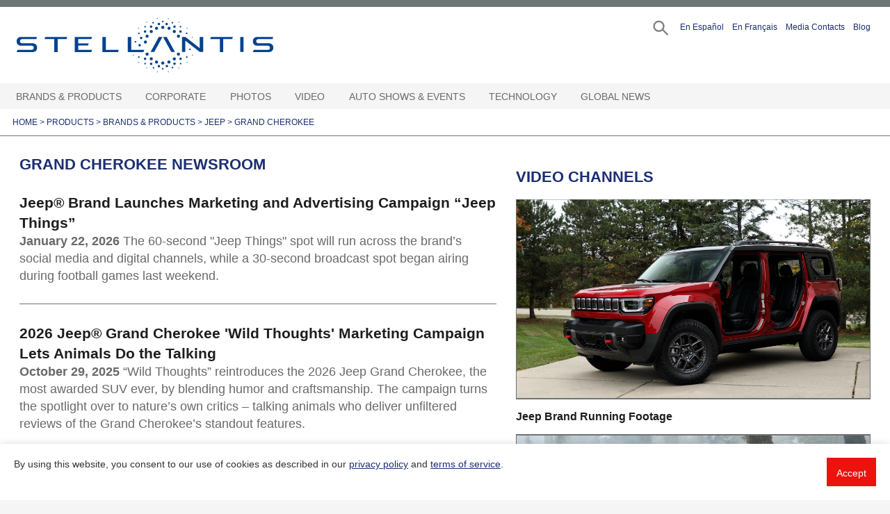

--- FILE ---
content_type: text/html;charset=UTF-8
request_url: https://media.stellantisnorthamerica.com/newsroom.do?id=37&mid=49
body_size: 23605
content:

<!doctype html public "-//W3C//DTD HTML 4.01//EN" "http://www.w3.org/TR/html4/strict.dtd">
















 

<html class="no-js" lang="en">
<head>

	<link rel="image_src" href="images/nav_corp_logo.gif" />
	<link rel="apple-touch-icon" sizes="57x57"
		href="/img/apple-touch-icon-57x57.png">
	<link rel="apple-touch-icon" sizes="60x60"
		href="/img/apple-touch-icon-60x60.png">
	<link rel="apple-touch-icon" sizes="72x72"
		href="/img/apple-touch-icon-72x72.png">
	<link rel="apple-touch-icon" sizes="76x76"
		href="/img/apple-touch-icon-76x76.png">
	<link rel="apple-touch-icon" sizes="114x114"
		href="/img/apple-touch-icon-114x114.png">
	<link rel="apple-touch-icon" sizes="120x120"
		href="/img/apple-touch-icon-120x120.png">
	<link rel="apple-touch-icon" sizes="144x144"
		href="/img/apple-touch-icon-144x144.png">
	<link rel="apple-touch-icon" sizes="152x152"
		href="/img/apple-touch-icon-152x152.png">
	<link rel="apple-touch-icon" sizes="180x180"
		href="/img/apple-touch-icon-180x180.png">
	<link rel="icon" type="image/png" href="/img/favicon-32x32.png"
		sizes="32x32">
	<link rel="icon" type="image/png" href="/img/favicon-194x194.png"
		sizes="194x194">
	<link rel="icon" type="image/png" href="/img/favicon-96x96.png"
		sizes="96x96">
	<link rel="icon" type="image/png"
		href="/img/android-chrome-192x192.png" sizes="192x192">
	<link rel="icon" type="image/png" href="/img/favicon-16x16.png"
		sizes="16x16">
	<link rel="manifest" href="/img/manifest.json">
	<link rel="mask-icon" href="/img/safari-pinned-tab.svg" color="#ffffff">
	<link rel="shortcut icon" href="/img/favicon.ico">
	<meta name="msapplication-TileColor" content="#ffffff">
	<meta name="msapplication-TileImage" content="/img/mstile-144x144.png">
	<meta name="msapplication-config" content="/img/browserconfig.xml">
	<meta name="theme-color" content="#ffffff">





		<meta charset="utf-8">
		<meta http-equiv="x-ua-compatible" content="ie=edge">
		<meta name="viewport" content="width=device-width, initial-scale=1, shrink-to-fit=no">
		<script type="text/javascript">
			// set variables like site name
			var serverName = window.location.hostname;
			var registration_server_name = "https://mediacontacts.iconinteract.com";
		</script>

		<link rel="shortcut icon" type="image/x-icon"
			href="/images/favicon.ico" />
		<link rel="stylesheet" href="/css/jquery.bxslider.css">
		<link rel="stylesheet" href="/dist/css/vendor/flatpickr.min.css">
		<link rel="stylesheet" href="/dist/css/vendor/default.css">
		<link rel="stylesheet" href="/dist/css/vendor/default.date.css">
		<link rel="stylesheet" href="/dist/css/main.css?v=1.1.8">
		<link rel="stylesheet" href="/css/calendar.css?v=1.0.4">
		<link rel="stylesheet" href="/js/cookie-consent-bar-grt/grt-cookies-consent.css">
		<link rel="stylesheet" href="/js/image-download-terms/image-download-terms.css">
		<script type="text/javascript" src="/js/jquery-3.6.0.min.js"></script>

		<script>
			// this is picking up jstl value from request.attributes and setting up global js variable
			var requireLoginToDownloadImages = false;
		</script>
		
		





      
	 
   
   

<meta http-equiv="X-UA-Compatible" content="IE=edge">
<meta name="viewport" content="width=device-width, initial-scale=1">
<meta property="og:site_name" content="https://media.stellantisnorthamerica.com" />
<meta property="og:type" content="website" />

	
		<title>Stellantis Media - Grand Cherokee Newsroom</title>
		<script>window.customGaTitle = `Newsroom - Grand Cherokee`; </script>
	    <meta property="og:title" content="Stellantis Media - Grand Cherokee" />
	    <meta name="title" content="Stellantis Media - Grand Cherokee" />
    	
    	  
    		
    			
    		
    	
	    <meta property="og:url" content="https://media.stellantisnorthamerica.com/newsroom.do?id=37" />  
	
	
	
	
  	
	
  	
	
	
	

	
	
	
	


</head>

<body>
<!-- Template: template.jsp -->
<!--  includeFile:  -->
<!--  includefile2: right-hand-news-room.jsp -->
<a href="#main-content" class="visually-hidden skip-link focusable survey-processed" tabindex="0">
  Skip to main content
</a>
<div class="container">

    <!-- START HEADER -->
    
















 
		
<div id="wrap-header">
	
	<div id="main-header">
		
		<header>
			
			
			
				<a href="/" class="logo" title="go to Stellantis" aria-label="Stellantis">
				Stellantis
				</a>
			
			<div class="top-navigation">
			<ul>
				<li class="search search-trigger">
				<a href="#" id="search" aria-label="Search" role="button"></a>
				</li>
				<li>
				<a href="/newsroom.do?id=239&featuredid=356" role="button" aria-pressed="false">En Espa&#241;ol</a>
				</li>
				<li>
				<a href="/francais" role="button" aria-pressed="false">En Fran&ccedil;ais</a>
				</li>
				<li>
				
					
					
						<a href="/cgm-contacts.do" role="button">Media Contacts</a>
					
				
				</li>
				<li id="memberStatus">
				</li>
				<li>
				<a href="https://blog.stellantisnorthamerica.com" target="_blank" role="button" aria-pressed="false">Blog</a>
				</li>
			</ul>
			</div>
			<div class="mobile-triggers">
				<a href="#" aria-label="Search" class="search-trigger" role="button"></a>
				<a href="#" tabindex="0" aria-label="Open Hamburger Menu" role="button" class="menu-trigger" aria-expanded="false"></a>
			</div>
			<div class="wrap-alternative-menu">
				
					
					
						<a href="/cgm-contacts.do" role="button">Media Contacts</a>
					
				
				<span id="memberStatusMobile"></span>
			</div>
			<!--   THIS IS THE SEARCH MODAL   -->
<div id="search-modal">
	<div class="search-modal-wrapper">
		<a class="closer" href="#" role="button" aria-label="Close modal"></a>
		<form name="searchForm" method="get" action="/search.do" id="searchForm"><input type="hidden" name="org.apache.struts.taglib.html.TOKEN" value="1cc00a92986b420e05b1fc26f00d779d">
		<input type="hidden" id="pageSize"
			name="pageSize" value="24"/>
		<input type="hidden" id="sortBy" name="sortBy" value="RELEVANCE"/>
		<div class="keywords">
			<label for="searchTerms" class="visuallyhidden">Search Term(s)</label>
			<input type="text" name="searchTerms" id="searchTerms"
				class="searchTerms" placeholder="Enter Search Term(s)"
				value="" />
			<div id="suggesstion-box"></div>
		</div>
		<div class="options">
	        <div class="options-row dates">
	          <label>Date Range:</label>
	          <div class="row-wrapper">
	            <div class="option-item">
	              <!--input name="startDate" type="text" id="startDate" placeholder="Start Date"-->
	            </div>
	            <div class="option-item">
	              <!--input name="endDate" type="text" id="datepicker" placeholder="End Date"-->
	            </div>
	          </div>
	        </div>
	    </div>
		<div class="submit">
			<a href="#" onclick="javascript:submitSearchForm()" role="button"
				tabindex="0" id="submitSearch">Search</a>
		</div>
		<!-- session saved search criteria -->
		<input type="hidden" name="saveSearch" value="true"/>
		
		</form>
	</div>
</div>
	















 

<div id="login-modal">
	
	<div class="login-modal-wrapper"
		id="login-modal-wrapper"
		role="dialog"
		aria-modal="true">
		<div tabindex="0"  aria-label="form login/register"></div>
		<div>
			<a class="closer" href="#" role="button" aria-label="Close modal"></a>
			<div id="forgotAccount" style="display:none;">
			</div>	
			<div id="archivedAccount" class="wrap-modal" style="display:none;">
			</div>	
			<div id="pendingAccount" style="display:none;">
			</div>				
			<div id="manageAccount">
			</div>
		</div>
		<div tabindex="0"></div>
  	</div>
</div>

<div class="hidden-modal-register" style="display:none">
	<div class="forgotAccount">
		<div class="wrap-modal">
			<h2 id="forgotPasswordTitle" class="wrap-caption">FORGOT PASSWORD</h2>
			<form name="memberLoginForm" method="POST" action="/member-login.do?method=forgotPassword" id="forgotForm"><input type="hidden" name="org.apache.struts.taglib.html.TOKEN" value="1cc00a92986b420e05b1fc26f00d779d">
				<span id="forgotMessage" role='status' aria-live='polite'></span>
				<div class="wrap-form-fogot">
					<span id="forgotErrorMessage" tabindex=0></span>
					<br/>
					<label class="" for="forgotEmail">Email Address</label>
					<input type="text" id="forgotEmail" name="forgotEmail" placeholder="" />
					<button id="forgotSubmitBtn" name="forgotSubmitBtn">SEND</button>	
				</div>			
			</form>			
		</div>
	</div>	
	<div class="archivedAccount">
		<div class="wrap-caption">
			<h2 id="archivedAccountTitle">Your account is archived</h2>
		</div>
		<form name="memberLoginForm" method="POST" action="/member-login.do?method=archivedAccount" class="custom-form" id="archivedForm"><input type="hidden" name="org.apache.struts.taglib.html.TOKEN" value="1cc00a92986b420e05b1fc26f00d779d">
			<label id="archivedErrorMessage" for="archivedEmail">Your account has been archived. Enter the email address 
			used to create your account to receive an account activation link via email. 
			All activation requests are reviewed and verified individually. 
			We may ask for more information about your intended use of materials from the 
			Stellantis media website before making a decision on your activation request. 
			If you are on deadline and need immediate access, please contact mediasite@stellantisnorthamerica.com.
			</label><br/>			
			<input type="text" id="archivedEmail" name="archivedEmail" placeholder="Email Address" />
			<button id="archivedSubmitBtn" class="btb" name="archivedSubmitBtn">SEND</button>				
		</form>
	</div>	
	<div class="pendingAccount">
		<div class="wrap-caption">
			<h2>Your application is pending</h2>
		</div>
		<div class="wrap-caption">
			<span id="pendingErrorMessage"></span><br/>				
		</div>
	</div>				
	<div class="manageAccount">
		
			
			
				<div class="wrap-caption">
					<h2>LOGIN</h2>
					<p>Journalists must be registered with the site to receive email
					alerts and to download high-resolution photos.</p>
					<p>Don't have an account? <a href="/member-register.do"><b>Click here</b></a> to register</p>
				</div>
				<form name="memberLoginForm" method="POST" action="/member-login.do" id="loginForm"><input type="hidden" name="org.apache.struts.taglib.html.TOKEN" value="1cc00a92986b420e05b1fc26f00d779d">
					<span id="loginErrorMessage" role="alert" aria-live="polite"></span>
					<label for="loginId" class="">Email Address (required)</label>
					<input type="text" id="loginId" name="loginId" placeholder="" required aria-describedBy="loginErrorMessage"/>
					<label for="password"  class="">Password (required)</label>
					<input type="password" autocomplete="false" id="password" name="password" placeholder="" required aria-describedBy="loginErrorMessage"/>
					
					<ul class="forgot">
						<li><a href="#" id="forgotPassword" role="button">I forgot my
								<b>password</b></a></li>
						<li><a href="mailto: mediasupport@stellantis.com">Need Help?</a></li>
					</ul>
					<button id="loginSubmitBtn" name="loginSubmitBtn" style="cursor:pointer;">LOGIN</button>
					<button id="modifyAccountBtn" class="btb" style="cursor:pointer;">MODIFY ACCOUNT</button>
					<!--a class="btb" href="#" id="modifyAccountBtn">MODIFY ACCOUNT</a-->
					<input type="hidden" id="referringUrl" name="referringUrl" value="" />
					<span style="color:red;" class="msg-error"></span>
				</form>
			
		
	</div>
</div>

	<!--   END SEARCH MODAL   -->

		</header>
		<!-- nav.jspf -->

<nav>	
	<ul>
		
		  
			<li class="with-children top-level">
				
					
						<a tabindex="0"  target="_self" href="
							
								
								#
							">
							Brands & Products
						</a> <button aria-label="Brands & Products Open sub menu" aria-expanded="false" class="expand-menu"></button>
					
					
					
				
				
				
					<div class="sub-menu">
						<ul class="second">
							
								
								
									
									
										
									
								
								
							
								
								
									
									
										
									
								
								
									
									
										   
											
											
											
											
											
											
												
													<li class="with-children">
																			
														
														    <a href="newsroom.do?id=292&amp;mid=446"  target="_self" >
														    	<div class="navline">Alfa Romeo</div>
														  	</a><button aria-label="Alfa Romeo Open sub menu" aria-expanded="false" class="expand-menu"></button>
														
														
														
																		    
												
												
											
											
												<div class="sub-menu">
													<ul class="third">
														 
										          
															
																
																
																	
																
															
															
																
																
																	
																	
																		
																			
																			
																				<li class="seclevel secarrow2">
																											
																						
																							<a href="newsroom.do?id=337&amp;mid=701"  target="_self" ><div class="navline">Giulia</div></a><span></span>
																						
																						
																					
																				</li>											
																			
																		
																	
																
															
														 
										          
															
																
																
																	
																
															
															
																
																
																	
																	
																		
																			
																			
																				<li class="seclevel secarrow2">
																											
																						
																							<a href="newsroom.do?id=362&amp;mid=783"  target="_self" ><div class="navline">Stelvio</div></a><span></span>
																						
																						
																					
																				</li>											
																			
																		
																	
																
															
														 
										          
															
																
																
																	
																
															
															
																
																
																	
																	
																		
																			
																			
																				<li class="seclevel secarrow2">
																											
																						
																							<a href="newsroom.do?id=576&amp;mid=1553"  target="_self" ><div class="navline">Stradale</div></a><span></span>
																						
																						
																					
																				</li>											
																			
																		
																	
																
															
														 
										          
															
																
																
																	
																
															
															
																
																
																	
																	
																		
																			
																			
																				<li class="seclevel secarrow2">
																											
																						
																							<a href="newsroom.do?id=530&amp;mid=1432"  target="_self" ><div class="navline">Tonale</div></a><span></span>
																						
																						
																					
																				</li>											
																			
																		
																	
																
															
														 
										          
															
																
																
																	
																
															
															
																
																
																	
																	
																		
																			
																			
																				<li class="seclevel secarrow2">
																											
																						
																							<a href="newsroom.do?id=478&amp;mid=1285"  target="_self" ><div class="navline">Concept Vehicles</div></a><span></span>
																						
																						
																					
																				</li>											
																			
																		
																	
																
															
														 
										          
															
																
																
																	
																
															
															
																
																
																	
																	
																		
																			
																			
																				<li class="seclevel secarrow2">
																											
																						
																							<a href="newsroom.do?id=490&amp;mid=1324"  target="_self" ><div class="navline">Design</div></a><span></span>
																						
																						
																					
																				</li>											
																			
																		
																	
																
															
														 
										          
															
																
																
																	
																
															
															
																
																
																	
																	
																		
																			
																			
																				<li class="seclevel secarrow2">
																											
																						
																							<a href="newsroom.do?id=473&amp;mid=1243"  target="_self" ><div class="navline">Heritage</div></a><span></span>
																						
																						
																					
																				</li>											
																			
																		
																	
																
															
														 
										          
															
																
																
																	
																
															
															
																
																
																	
																	
																		
																			
																			
																				<li class="seclevel secarrow2">
																											
																						
																							<a href="newsroom.do?id=474&amp;mid=1250"  target="_self" ><div class="navline">Museum</div></a><span></span>
																						
																						
																					
																				</li>											
																			
																		
																	
																
															
														 
										          
															
																
																
																	
																
															
															
																
																
																	 
									                	
				                        		
																		
						       						      
						                          
																				<li class="with-children">
																										
																					
																					
																					    <a  href="#">Past Products</a><button aria-label="Past Products Open sub menu" aria-expanded="false" class="expand-menu"></button>
																					
																																
																			
																			
								                		
																		
																			<div class="sub-menu">
																				<ul class="fourth">
																					 
																						
																							
																							
																								
																								
																									<li class="thirdarrow9">
																																
																											
																												<a href="newsroom.do?id=293&amp;mid=447"  target="_self" >
																													<div class="navline">4C</div>
																												</a><span></span>
																											
																											
																										
																									</li>
																								
																							
																						
																					 
																						
																							
																							
																								
																									<li class="thirdarrow9 lastitem">
																																
																											
																												<a href="newsroom.do?id=305&amp;mid=488"  target="_self" >
																													<div class="navline">4C Spider</div>
																												</a>
																											
																											
																										
																									</li>
																								
																								
																							
																						
																					
																				</ul>
																			</div>
																		
																		</li>
																	
																	
																
															
														 
										          
															
																
																
																	
																
															
															
																
																
																	
																	
																		
																			
																				<li class="seclevel secarrow2 lastitem">
																											
																						
																							<a href="newsroom.do?id=491&amp;mid=1325"  target="_self" ><div class="navline">Racing</div></a><span></span>
																						
																						
																					
																				</li>
																			
																			
																		
																	
																
															
														
													</ul>
												</div>
											
										</li>
										
										
									
								
							
								
								
									
									
										
									
								
								
									
									
										   
											
											
											
											
											
											
												
													<li class="with-children">
																			
														
														    <a href="newsroom.do?id=2&amp;mid=3"  target="_self" >
														    	<div class="navline">Chrysler</div>
														  	</a><button aria-label="Chrysler Open sub menu" aria-expanded="false" class="expand-menu"></button>
														
														
														
																		    
												
												
											
											
												<div class="sub-menu">
													<ul class="third">
														 
										          
															
																
																
																	
																
															
															
																
																
																	
																	
																		
																			
																			
																				<li class="seclevel secarrow3">
																											
																						
																							<a href="newsroom.do?id=364&amp;mid=779"  target="_self" ><div class="navline">Pacifica Hybrid minivan</div></a><span></span>
																						
																						
																					
																				</li>											
																			
																		
																	
																
															
														 
										          
															
																
																
																	
																
															
															
																
																
																	
																	
																		
																			
																			
																				<li class="seclevel secarrow3">
																											
																						
																							<a href="newsroom.do?id=344&amp;mid=722"  target="_self" ><div class="navline">Pacifica minivan</div></a><span></span>
																						
																						
																					
																				</li>											
																			
																		
																	
																
															
														 
										          
															
																
																
																	
																
															
															
																
																
																	
																	
																		
																			
																			
																				<li class="seclevel secarrow3">
																											
																						
																							<a href="newsroom.do?id=448&amp;mid=1104"  target="_self" ><div class="navline">Voyager</div></a><span></span>
																						
																						
																					
																				</li>											
																			
																		
																	
																
															
														 
										          
															
																
																
																	
																
															
															
																
																
																	
																	
																		
																			
																			
																				<li class="seclevel secarrow3">
																											
																						
																							<a href="newsroom.do?id=113&amp;mid=166"  target="_self" ><div class="navline">Century of Innovation</div></a><span></span>
																						
																						
																					
																				</li>											
																			
																		
																	
																
															
														 
										          
															
																
																
																	
																
															
															
																
																
																	
																	
																		
																			
																			
																				<li class="seclevel secarrow3">
																											
																						
																							<a href="newsroom.do?id=21&amp;mid=44"  target="_self" ><div class="navline">Concept Vehicles</div></a><span></span>
																						
																						
																					
																				</li>											
																			
																		
																	
																
															
														 
										          
															
																
																
																	
																
															
															
																
																
																	 
									                	
				                        		
																		
						       						      
						                          
																				<li class="with-children">
																										
																					
																						<a href="newsroom.do?id=103&amp;mid=313"  target="_self" >
																							<div class="navline">Past Products</div>
																						</a><button aria-label="Past Products Open sub menu" aria-expanded="false" class="expand-menu"></button>
																					
																					
																																
																			
																			
								                		
																		
																			<div class="sub-menu">
																				<ul class="fourth">
																					 
																						
																							
																							
																								
																								
																									<li class="thirdarrow6">
																																
																											
																												<a href="newsroom.do?id=192&amp;mid=289"  target="_self" >
																													<div class="navline">200</div>
																												</a><span></span>
																											
																											
																										
																									</li>
																								
																							
																						
																					 
																						
																							
																							
																								
																								
																									<li class="thirdarrow6">
																																
																											
																												<a href="newsroom.do?id=215&amp;mid=305"  target="_self" >
																													<div class="navline">200 Convertible</div>
																												</a><span></span>
																											
																											
																										
																									</li>
																								
																							
																						
																					 
																						
																							
																							
																								
																								
																									<li class="thirdarrow6">
																																
																											
																												<a href="newsroom.do?id=10&amp;mid=29"  target="_self" >
																													<div class="navline">300</div>
																												</a><span></span>
																											
																											
																										
																									</li>
																								
																							
																						
																					 
																						
																							
																							
																								
																								
																									<li class="thirdarrow6">
																																
																											
																												<a href="newsroom.do?id=41&amp;mid=30"  target="_self" >
																													<div class="navline">300 SRT</div>
																												</a><span></span>
																											
																											
																										
																									</li>
																								
																							
																						
																					 
																						
																							
																							
																								
																								
																									<li class="thirdarrow6">
																																
																											
																												<a href="newsroom.do?id=15&amp;mid=37"  target="_self" >
																													<div class="navline">PT Cruiser</div>
																												</a><span></span>
																											
																											
																										
																									</li>
																								
																							
																						
																					 
																						
																							
																							
																								
																								
																									<li class="thirdarrow6">
																																
																											
																												<a href="newsroom.do?id=17&amp;mid=40"  target="_self" >
																													<div class="navline">Sebring Convertible</div>
																												</a><span></span>
																											
																											
																										
																									</li>
																								
																							
																						
																					 
																						
																							
																							
																								
																								
																									<li class="thirdarrow6">
																																
																											
																												<a href="newsroom.do?id=19&amp;mid=42"  target="_self" >
																													<div class="navline">Sebring Sedan</div>
																												</a><span></span>
																											
																											
																										
																									</li>
																								
																							
																						
																					 
																						
																							
																							
																								
																									<li class="thirdarrow6 lastitem">
																																
																											
																												<a href="newsroom.do?id=20&amp;mid=43"  target="_self" >
																													<div class="navline">Town & Country</div>
																												</a>
																											
																											
																										
																									</li>
																								
																								
																							
																						
																					
																				</ul>
																			</div>
																		
																		</li>
																	
																	
																
															
														
													</ul>
												</div>
											
										</li>
										
										
									
								
							
								
								
									
									
										
									
								
								
									
									
										   
											
											
											
											
											
											
												
													<li class="with-children">
																			
														
														    <a href="newsroom.do?id=3&amp;mid=5"  target="_self" >
														    	<div class="navline">Dodge//SRT</div>
														  	</a><button aria-label="Dodge//SRT Open sub menu" aria-expanded="false" class="expand-menu"></button>
														
														
														
																		    
												
												
											
											
												<div class="sub-menu">
													<ul class="third">
														 
										          
															
																
																
																	
																
															
															
																
																
																	
																	
																		
																			
																			
																				<li class="seclevel secarrow4">
																											
																						
																							<a href="newsroom.do?id=23&amp;mid=60"  target="_self" ><div class="navline">Charger</div></a><span></span>
																						
																						
																					
																				</li>											
																			
																		
																	
																
															
														 
										          
															
																
																
																	
																
															
															
																
																
																	
																	
																		
																			
																			
																				<li class="seclevel secarrow4">
																											
																						
																							<a href="newsroom.do?id=25&amp;mid=287"  target="_self" ><div class="navline">Durango</div></a><span></span>
																						
																						
																					
																				</li>											
																			
																		
																	
																
															
														 
										          
															
																
																
																	
																
															
															
																
																
																	
																	
																		
																			
																			
																				<li class="seclevel secarrow4">
																											
																						
																							<a href="newsroom.do?id=542&amp;mid=1469"  target="_self" ><div class="navline">Hornet</div></a><span></span>
																						
																						
																					
																				</li>											
																			
																		
																	
																
															
														 
										          
															
																
																
																	
																
															
															
																
																
																	
																	
																		
																			
																			
																				<li class="seclevel secarrow4">
																											
																						
																							<a href="newsroom.do?id=36&amp;mid=81"  target="_self" ><div class="navline">Concept Vehicles</div></a><span></span>
																						
																						
																					
																				</li>											
																			
																		
																	
																
															
														 
										          
															
																
																
																	
																
															
															
																
																
																	
																	
																		
																			
																			
																				<li class="seclevel secarrow4">
																											
																						
																							<a href="newsroom.do?id=525&amp;mid=1418"  target="_self" ><div class="navline">Direct Connection</div></a><span></span>
																						
																						
																					
																				</li>											
																			
																		
																	
																
															
														 
										          
															
																
																
																	
																
															
															
																
																
																	
																	
																		
																			
																			
																				<li class="seclevel secarrow4">
																											
																						
																							<a href="newsroom.do?id=116&amp;mid=171"  target="_self" ><div class="navline">Heritage</div></a><span></span>
																						
																						
																					
																				</li>											
																			
																		
																	
																
															
														 
										          
															
																
																
																	
																
															
															
																
																
																	
																	
																		
																			
																			
																				<li class="seclevel secarrow4">
																											
																						
																							<a href="newsroom.do?id=182&amp;mid=283"  target="_self" ><div class="navline">Motorsports</div></a><span></span>
																						
																						
																					
																				</li>											
																			
																		
																	
																
															
														 
										          
															
																
																
																	
																
															
															
																
																
																	 
									                	
				                        		
																		
						       						      
						                          
																				<li class="with-children">
																										
																					
																						<a href="newsroom.do?id=104&amp;mid=329"  target="_self" >
																							<div class="navline">Past Products</div>
																						</a><button aria-label="Past Products Open sub menu" aria-expanded="false" class="expand-menu"></button>
																					
																					
																																
																			
																			
								                		
																		
																			<div class="sub-menu">
																				<ul class="fourth">
																					 
																						
																							
																							
																								
																								
																									<li class="thirdarrow8">
																																
																											
																												<a href="newsroom.do?id=106&amp;mid=161"  target="_self" >
																													<div class="navline">Avenger</div>
																												</a><span></span>
																											
																											
																										
																									</li>
																								
																							
																						
																					 
																						
																							
																							
																								
																								
																									<li class="thirdarrow8">
																																
																											
																												<a href="newsroom.do?id=87&amp;mid=56"  target="_self" >
																													<div class="navline">Caliber</div>
																												</a><span></span>
																											
																											
																										
																									</li>
																								
																							
																						
																					 
																						
																							
																							
																								
																								
																									<li class="thirdarrow8">
																																
																											
																												<a href="newsroom.do?id=115&amp;mid=169"  target="_self" >
																													<div class="navline">Challenger</div>
																												</a><span></span>
																											
																											
																										
																									</li>
																								
																							
																						
																					 
																						
																							
																							
																								
																								
																									<li class="thirdarrow8">
																																
																											
																												<a href="newsroom.do?id=228&amp;mid=324"  target="_self" >
																													<div class="navline">Dart</div>
																												</a><span></span>
																											
																											
																										
																									</li>
																								
																							
																						
																					 
																						
																							
																							
																								
																								
																									<li class="thirdarrow8">
																																
																											
																												<a href="newsroom.do?id=24&amp;mid=62"  target="_self" >
																													<div class="navline">Dakota</div>
																												</a><span></span>
																											
																											
																										
																									</li>
																								
																							
																						
																					 
																						
																							
																							
																								
																								
																									<li class="thirdarrow8">
																																
																											
																												<a href="newsroom.do?id=22&amp;mid=58"  target="_self" >
																													<div class="navline">Grand Caravan</div>
																												</a><span></span>
																											
																											
																										
																									</li>
																								
																							
																						
																					 
																						
																							
																							
																								
																								
																									<li class="thirdarrow8">
																																
																											
																												<a href="newsroom.do?id=94&amp;mid=132"  target="_self" >
																													<div class="navline">Grand Caravan Cargo Van</div>
																												</a><span></span>
																											
																											
																										
																									</li>
																								
																							
																						
																					 
																						
																							
																							
																								
																								
																									<li class="thirdarrow8">
																																
																											
																												<a href="newsroom.do?id=125&amp;mid=183"  target="_self" >
																													<div class="navline">Journey</div>
																												</a><span></span>
																											
																											
																										
																									</li>
																								
																							
																						
																					 
																						
																							
																							
																								
																								
																									<li class="thirdarrow8">
																																
																											
																												<a href="newsroom.do?id=26&amp;mid=334"  target="_self" >
																													<div class="navline">Magnum</div>
																												</a><span></span>
																											
																											
																										
																									</li>
																								
																							
																						
																					 
																						
																							
																							
																								
																								
																									<li class="thirdarrow8">
																																
																											
																												<a href="newsroom.do?id=27&amp;mid=330"  target="_self" >
																													<div class="navline">Neon</div>
																												</a><span></span>
																											
																											
																										
																									</li>
																								
																							
																						
																					 
																						
																							
																							
																								
																								
																									<li class="thirdarrow8">
																																
																											
																												<a href="newsroom.do?id=89&amp;mid=68"  target="_self" >
																													<div class="navline">Nitro</div>
																												</a><span></span>
																											
																											
																										
																									</li>
																								
																							
																						
																					 
																						
																							
																							
																								
																								
																									<li class="thirdarrow8">
																																
																											
																												<a href="newsroom.do?id=31&amp;mid=333"  target="_self" >
																													<div class="navline">Sprinter</div>
																												</a><span></span>
																											
																											
																										
																									</li>
																								
																							
																						
																					 
																						
																							
																							
																								
																								
																									<li class="thirdarrow8">
																																
																											
																												<a href="newsroom.do?id=33&amp;mid=332"  target="_self" >
																													<div class="navline">Stratus Coupe</div>
																												</a><span></span>
																											
																											
																										
																									</li>
																								
																							
																						
																					 
																						
																							
																							
																								
																								
																									<li class="thirdarrow8">
																																
																											
																												<a href="newsroom.do?id=34&amp;mid=331"  target="_self" >
																													<div class="navline">Stratus Sedan</div>
																												</a><span></span>
																											
																											
																										
																									</li>
																								
																							
																						
																					 
																						
																							
																							
																								
																									<li class="thirdarrow8 lastitem">
																																
																											
																												<a href="newsroom.do?id=65&amp;mid=311"  target="_self" >
																													<div class="navline">Viper</div>
																												</a>
																											
																											
																										
																									</li>
																								
																								
																							
																						
																					
																				</ul>
																			</div>
																		
																		</li>
																	
																	
																
															
														 
										          
															
																
																
																	
																
															
															
																
																
																	
																	
																		
																			
																			
																				<li class="seclevel secarrow4">
																											
																						
																							<a href="newsroom.do?id=583&amp;mid=989"  target="_self" ><div class="navline">Roadkill Nights Powered by Dodge</div></a><span></span>
																						
																						
																					
																				</li>											
																			
																		
																	
																
															
														 
										          
															
																
																
																	
																
															
															
																
																
																	
																	
																		
																			
																				<li class="seclevel secarrow4 lastitem">
																											
																						
																							<a href="newsroom.do?id=541&amp;mid=1467"  target="_self" ><div class="navline">Speed Week</div></a><span></span>
																						
																						
																					
																				</li>
																			
																			
																		
																	
																
															
														
													</ul>
												</div>
											
										</li>
										
										
									
								
							
								
								
									
									
										
									
								
								
									
									
										   
											
											
											
											
											
											
												
													<li class="with-children">
																			
														
														    <a href="newsroom.do?id=176&amp;mid=279"  target="_self" >
														    	<div class="navline">Fiat</div>
														  	</a><button aria-label="Fiat Open sub menu" aria-expanded="false" class="expand-menu"></button>
														
														
														
																		    
												
												
											
											
												<div class="sub-menu">
													<ul class="third">
														 
										          
															
																
																
																	
																
															
															
																
																
																	
																	
																		
																			
																			
																				<li class="seclevel secarrow5">
																											
																						
																							<a href="newsroom.do?id=246&amp;mid=351"  target="_self" ><div class="navline">500e</div></a><span></span>
																						
																						
																					
																				</li>											
																			
																		
																	
																
															
														 
										          
															
																
																
																	
																
															
															
																
																
																	
																	
																		
																			
																			
																				<li class="seclevel secarrow5">
																											
																						
																							<a href="newsroom.do?id=479&amp;mid=1284"  target="_self" ><div class="navline">Concept Vehicles</div></a><span></span>
																						
																						
																					
																				</li>											
																			
																		
																	
																
															
														 
										          
															
																
																
																	
																
															
															
																
																
																	 
									                	
				                        		
																		
						       						      
						                          
																				<li class="with-children">
																										
																					
																					
																					    <a  href="#">Past Products</a><button aria-label="Past Products Open sub menu" aria-expanded="false" class="expand-menu"></button>
																					
																																
																			
																			
								                		
																		
																			<div class="sub-menu">
																				<ul class="fourth">
																					 
																						
																							
																							
																								
																								
																									<li class="thirdarrow3">
																																
																											
																												<a href="newsroom.do?id=336&amp;mid=702"  target="_self" >
																													<div class="navline">124 Spider</div>
																												</a><span></span>
																											
																											
																										
																									</li>
																								
																							
																						
																					 
																						
																							
																							
																								
																								
																									<li class="thirdarrow3">
																																
																											
																												<a href="newsroom.do?id=213&amp;mid=303"  target="_self" >
																													<div class="navline">500 / 500c (cabrio)</div>
																												</a><span></span>
																											
																											
																										
																									</li>
																								
																							
																						
																					 
																						
																							
																							
																								
																								
																									<li class="thirdarrow3">
																																
																											
																												<a href="newsroom.do?id=225&amp;mid=323"  target="_self" >
																													<div class="navline">500 Abarth / 500c Abarth</div>
																												</a><span></span>
																											
																											
																										
																									</li>
																								
																							
																						
																					 
																						
																							
																							
																								
																								
																									<li class="thirdarrow3">
																																
																											
																												<a href="newsroom.do?id=241&amp;mid=352"  target="_self" >
																													<div class="navline">500L</div>
																												</a><span></span>
																											
																											
																										
																									</li>
																								
																							
																						
																					 
																						
																							
																							
																								
																									<li class="thirdarrow3 lastitem">
																																
																											
																												<a href="newsroom.do?id=302&amp;mid=467"  target="_self" >
																													<div class="navline">500X</div>
																												</a>
																											
																											
																										
																									</li>
																								
																								
																							
																						
																					
																				</ul>
																			</div>
																		
																		</li>
																	
																	
																
															
														
													</ul>
												</div>
											
										</li>
										
										
									
								
							
								
								
									
									
										
									
								
								
									
									
										
										
											<li>
												
													
														<a href="newsroom.do?id=522&amp;mid=1402"  target="_self"  ><div class="navline">Free2move</div></a>
													
													
													
													
											</li>
										
									
								
							
								
								
									
									
										
									
								
								
									
									
										
										
											<li>
												
													
														<a href="newsroom.do?id=561&amp;mid=1521"  target="_self"  ><div class="navline">Free2move Charge</div></a>
													
													
													
													
											</li>
										
									
								
							
								
								
									
									
										
									
								
								
									
									
										   
											
											
												
											
											
											
											
											
												
													<li class="with-children">
																			
														
														    <a href="newsroom.do?id=4&amp;mid=4"  target="_self" >
														    	<div class="navline">Jeep</div>
														  	</a><button aria-label="Jeep Open sub menu" aria-expanded="false" class="expand-menu"></button>
														
														
														
																		    
												
												
											
											
												<div class="sub-menu">
													<ul class="third">
														 
										          
															
																
																
																	
																
															
															
																
																
																	
																	
																		
																			
																			
																				<li class="seclevel secarrow8">
																											
																						
																							<a href="newsroom.do?id=254&amp;mid=426"  target="_self" ><div class="navline">Cherokee</div></a><span></span>
																						
																						
																					
																				</li>											
																			
																		
																	
																
															
														 
										          
															
																
																
																	
																
															
															
																
																
																	
																	
																		
																			
																			
																				<li class="seclevel secarrow8">
																											
																						
																							<a href="newsroom.do?id=363&amp;mid=786"  target="_self" ><div class="navline">Compass</div></a><span></span>
																						
																						
																					
																				</li>											
																			
																		
																	
																
															
														 
										          
															
																
																
																	
																
															
															
																
																
																	
																	
																		
																			
																			
																				<li class="seclevel secarrow8">
																											
																						
																							<a href="newsroom.do?id=430&amp;mid=1015"  target="_self" ><div class="navline">Gladiator</div></a><span></span>
																						
																						
																					
																				</li>											
																			
																		
																	
																
															
														 
										          
															
																
																
																	
																
															
															
																
																
																	
																	
																		
																			
																			
																				<li class="seclevel secarrow8">
																											
																						
																							<a href="newsroom.do?id=37&amp;mid=49"  target="_self" class="selected"><div class="navline">Grand Cherokee</div></a><span></span>
																						
																						
																					
																				</li>											
																			
																		
																	
																
															
														 
										          
															
																
																
																	
																
															
															
																
																
																	
																	
																		
																			
																			
																				<li class="seclevel secarrow8">
																											
																						
																							<a href="newsroom.do?id=492&amp;mid=1326"  target="_self" ><div class="navline">Grand Cherokee L</div></a><span></span>
																						
																						
																					
																				</li>											
																			
																		
																	
																
															
														 
										          
															
																
																
																	
																
															
															
																
																
																	
																	
																		
																			
																			
																				<li class="seclevel secarrow8">
																											
																						
																							<a href="newsroom.do?id=572&amp;mid=1541"  target="_self" ><div class="navline">Grand Wagoneer</div></a><span></span>
																						
																						
																					
																				</li>											
																			
																		
																	
																
															
														 
										          
															
																
																
																	
																
															
															
																
																
																	
																	
																		
																			
																			
																				<li class="seclevel secarrow8">
																											
																						
																							<a href="newsroom.do?id=586&amp;mid=1571"  target="_self" ><div class="navline">Recon</div></a><span></span>
																						
																						
																					
																				</li>											
																			
																		
																	
																
															
														 
										          
															
																
																
																	
																
															
															
																
																
																	
																	
																		
																			
																			
																				<li class="seclevel secarrow8">
																											
																						
																							<a href="newsroom.do?id=496&amp;mid=1331"  target="_self" ><div class="navline">Wagoneer</div></a><span></span>
																						
																						
																					
																				</li>											
																			
																		
																	
																
															
														 
										          
															
																
																
																	
																
															
															
																
																
																	
																	
																		
																			
																			
																				<li class="seclevel secarrow8">
																											
																						
																							<a href="newsroom.do?id=571&amp;mid=1540"  target="_self" ><div class="navline">Wagoneer S</div></a><span></span>
																						
																						
																					
																				</li>											
																			
																		
																	
																
															
														 
										          
															
																
																
																	
																
															
															
																
																
																	
																	
																		
																			
																			
																				<li class="seclevel secarrow8">
																											
																						
																							<a href="newsroom.do?id=40&amp;mid=52"  target="_self" ><div class="navline">Wrangler</div></a><span></span>
																						
																						
																					
																				</li>											
																			
																		
																	
																
															
														 
										          
															
																
																
																	
																
															
															
																
																
																	
																	
																		
																			
																			
																				<li class="seclevel secarrow8">
																											
																						
																							<a href="newsroom.do?id=510&amp;mid=1368"  target="_self" ><div class="navline">Wrangler 4xe</div></a><span></span>
																						
																						
																					
																				</li>											
																			
																		
																	
																
															
														 
										          
															
																
																
																	
																
															
															
																
																
																	
																	
																		
																			
																			
																				<li class="seclevel secarrow8">
																											
																						
																							<a href="newsroom.do?id=39&amp;mid=53"  target="_self" ><div class="navline">Concept Vehicles</div></a><span></span>
																						
																						
																					
																				</li>											
																			
																		
																	
																
															
														 
										          
															
																
																
																	
																
															
															
																
																
																	
																	
																		
																			
																			
																				<li class="seclevel secarrow8">
																											
																						
																							<a href="newsroom.do?id=581&amp;mid=687"  target="_self" ><div class="navline">Easter Jeep Safari</div></a><span></span>
																						
																						
																					
																				</li>											
																			
																		
																	
																
															
														 
										          
															
																
																
																	
																
															
															
																
																
																	
																	
																		
																			
																			
																				<li class="seclevel secarrow8">
																											
																						
																							<a href="newsroom.do?id=117&amp;mid=170"  target="_self" ><div class="navline">Heritage</div></a><span></span>
																						
																						
																					
																				</li>											
																			
																		
																	
																
															
														 
										          
															
																
																
																	
																
															
															
																
																
																	
																	
																		
																			
																			
																				<li class="seclevel secarrow8">
																											
																						
																							<a href="newsroom.do?id=544&amp;mid=1476"  target="_self" ><div class="navline">Jeep 4xe Day</div></a><span></span>
																						
																						
																					
																				</li>											
																			
																		
																	
																
															
														 
										          
															
																
																
																	
																
															
															
																
																
																	 
									                	
				                        		
																		
						       						      
						                          
																				<li class="with-children">
																										
																					
																						<a href="newsroom.do?id=216&amp;mid=314"  target="_self" >
																							<div class="navline">Past Products</div>
																						</a><button aria-label="Past Products Open sub menu" aria-expanded="false" class="expand-menu"></button>
																					
																					
																																
																			
																			
								                		
																		
																			<div class="sub-menu">
																				<ul class="fourth">
																					 
																						
																							
																							
																								
																								
																									<li class="thirdarrow16">
																																
																											
																												<a href="newsroom.do?id=66&amp;mid=46"  target="_self" >
																													<div class="navline">Commander</div>
																												</a><span></span>
																											
																											
																										
																									</li>
																								
																							
																						
																					 
																						
																							
																							
																								
																								
																									<li class="thirdarrow16">
																																
																											
																												<a href="newsroom.do?id=86&amp;mid=47"  target="_self" >
																													<div class="navline">Compass</div>
																												</a><span></span>
																											
																											
																										
																									</li>
																								
																							
																						
																					 
																						
																							
																							
																								
																								
																									<li class="thirdarrow16">
																																
																											
																												<a href="newsroom.do?id=38&amp;mid=51"  target="_self" >
																													<div class="navline">Liberty</div>
																												</a><span></span>
																											
																											
																										
																									</li>
																								
																							
																						
																					 
																						
																							
																							
																								
																								
																									<li class="thirdarrow16">
																																
																											
																												<a href="newsroom.do?id=92&amp;mid=130"  target="_self" >
																													<div class="navline">Patriot</div>
																												</a><span></span>
																											
																											
																										
																									</li>
																								
																							
																						
																					 
																						
																							
																							
																								
																									<li class="thirdarrow16 lastitem">
																																
																											
																												<a href="newsroom.do?id=289&amp;mid=444"  target="_self" >
																													<div class="navline">Renegade</div>
																												</a>
																											
																											
																										
																									</li>
																								
																								
																							
																						
																					
																				</ul>
																			</div>
																		
																		</li>
																	
																	
																
															
														
													</ul>
												</div>
											
										</li>
										
										
									
								
							
								
								
									
									
										
									
								
								
									
									
										   
											
											
											
											
											
											
												
													<li class="with-children">
																			
														
														    <a href="newsroom.do?id=7&amp;mid=6"  target="_self" >
														    	<div class="navline">Mopar</div>
														  	</a><button aria-label="Mopar Open sub menu" aria-expanded="false" class="expand-menu"></button>
														
														
														
																		    
												
												
											
											
												<div class="sub-menu">
													<ul class="third">
														 
										          
															
																
																
																	
																
															
															
																
																
																	
																	
																		
																			
																			
																				<li class="seclevel secarrow9">
																											
																						
																							<a href="newsroom.do?id=581&amp;mid=540"  target="_self" ><div class="navline">Moab Easter Jeep Safari</div></a><span></span>
																						
																						
																					
																				</li>											
																			
																		
																	
																
															
														 
										          
															
																
																
																	
																
															
															
																
																
																	
																	
																		
																			
																			
																				<li class="seclevel secarrow9">
																											
																						
																							<a href="newsroom.do?id=182&amp;mid=82"  target="_self" ><div class="navline">Motorsports</div></a><span></span>
																						
																						
																					
																				</li>											
																			
																		
																	
																
															
														 
										          
															
																
																
																	
																
															
															
																
																
																	
																	
																		
																			
																			
																				<li class="seclevel secarrow9">
																											
																						
																							<a href="newsroom.do?id=321&amp;mid=541"  target="_self" ><div class="navline">Parts & Accessories</div></a><span></span>
																						
																						
																					
																				</li>											
																			
																		
																	
																
															
														 
										          
															
																
																
																	
																
															
															
																
																
																	
																	
																		
																			
																			
																				<li class="seclevel secarrow9">
																											
																						
																							<a href="newsroom.do?id=585&amp;mid=539"  target="_self" ><div class="navline">SEMA</div></a><span></span>
																						
																						
																					
																				</li>											
																			
																		
																	
																
															
														 
										          
															
																
																
																	
																
															
															
																
																
																	
																	
																		
																			
																				<li class="seclevel secarrow9 lastitem">
																											
																						
																							<a href="newsroom.do?id=320&amp;mid=543"  target="_self" ><div class="navline">Service & Customer Care</div></a><span></span>
																						
																						
																					
																				</li>
																			
																			
																		
																	
																
															
														
													</ul>
												</div>
											
										</li>
										
										
									
								
							
								
								
									
									
										
									
								
								
									
									
										   
											
											
											
											
											
											
												
													<li class="with-children">
																			
														
														    <a href="newsroom.do?id=164&amp;mid=69"  target="_self" >
														    	<div class="navline">Ram</div>
														  	</a><button aria-label="Ram Open sub menu" aria-expanded="false" class="expand-menu"></button>
														
														
														
																		    
												
												
											
											
												<div class="sub-menu">
													<ul class="third">
														 
										          
															
																
																
																	
																
															
															
																
																
																	
																	
																		
																			
																			
																				<li class="seclevel secarrow10">
																											
																						
																							<a href="newsroom.do?id=28&amp;mid=70"  target="_self" ><div class="navline">1500</div></a><span></span>
																						
																						
																					
																				</li>											
																			
																		
																	
																
															
														 
										          
															
																
																
																	
																
															
															
																
																
																	
																	
																		
																			
																			
																				<li class="seclevel secarrow10">
																											
																						
																							<a href="newsroom.do?id=29&amp;mid=71"  target="_self" ><div class="navline">2500/3500</div></a><span></span>
																						
																						
																					
																				</li>											
																			
																		
																	
																
															
														 
										          
															
																
																
																	
																
															
															
																
																
																	
																	
																		
																			
																			
																				<li class="seclevel secarrow10">
																											
																						
																							<a href="newsroom.do?id=96&amp;mid=1546"  target="_self" ><div class="navline">Chassis Cab</div></a><span></span>
																						
																						
																					
																				</li>											
																			
																		
																	
																
															
														 
										          
															
																
																
																	
																
															
															
																
																
																	
																	
																		
																			
																			
																				<li class="seclevel secarrow10">
																											
																						
																							<a href="newsroom.do?id=250&amp;mid=1545"  target="_self" ><div class="navline">ProMaster</div></a><span></span>
																						
																						
																					
																				</li>											
																			
																		
																	
																
															
														 
										          
															
																
																
																	
																
															
															
																
																
																	
																	
																		
																			
																			
																				<li class="seclevel secarrow10">
																											
																						
																							<a href="newsroom.do?id=280&amp;mid=435"  target="_self" ><div class="navline">ProMaster City</div></a><span></span>
																						
																						
																					
																				</li>											
																			
																		
																	
																
															
														 
										          
															
																
																
																	
																
															
															
																
																
																	
																	
																		
																			
																			
																				<li class="seclevel secarrow10">
																											
																						
																							<a href="newsroom.do?id=569&amp;mid=1548"  target="_self" ><div class="navline">ProMaster EV</div></a><span></span>
																						
																						
																					
																				</li>											
																			
																		
																	
																
															
														 
										          
															
																
																
																	
																
															
															
																
																
																	
																	
																		
																			
																			
																				<li class="seclevel secarrow10">
																											
																						
																							<a href="newsroom.do?id=477&amp;mid=1283"  target="_self" ><div class="navline">Concept Vehicles</div></a><span></span>
																						
																						
																					
																				</li>											
																			
																		
																	
																
															
														 
										          
															
																
																
																	
																
															
															
																
																
																	
																	
																		
																			
																			
																				<li class="seclevel secarrow10">
																											
																						
																							<a href="newsroom.do?id=182&amp;mid=1567"  target="_self" ><div class="navline">Motorsports</div></a><span></span>
																						
																						
																					
																				</li>											
																			
																		
																	
																
															
														 
										          
															
																
																
																	
																
															
															
																
																
																	 
									                	
				                        		
																		
						       						      
						                          
																				<li class="with-children">
																										
																					
																					
																					    <a  href="#">Past Products</a><button aria-label="Past Products Open sub menu" aria-expanded="false" class="expand-menu"></button>
																					
																																
																			
																			
								                		
																		
																			<div class="sub-menu">
																				<ul class="fourth">
																					 
																						
																							
																							
																								
																									<li class="thirdarrow9 lastitem">
																																
																											
																												<a href="newsroom.do?id=210&amp;mid=299"  target="_self" >
																													<div class="navline">Cargo Van</div>
																												</a>
																											
																											
																										
																									</li>
																								
																								
																							
																						
																					
																				</ul>
																			</div>
																		
																		</li>
																	
																	
																
															
														 
										          
															
																
																
																	
																
															
															
																
																
																	 
									                	
				                        		
																		
						       						      
						                          
																				<li class="with-children">
																										
																					
																						<a href="newsroom.do?id=354&amp;mid=744"  target="_self" >
																							<div class="navline">Ram Professional</div>
																						</a><button aria-label="Ram Professional Open sub menu" aria-expanded="false" class="expand-menu"></button>
																					
																					
																																
																			
																			
								                		
																		
																			<div class="sub-menu">
																				<ul class="fourth">
																					 
																						
																							
																							
																								
																								
																									<li class="thirdarrow10">
																																
																											
																												<a href="newsroom.do?id=28&amp;mid=745"  target="_self" >
																													<div class="navline">1500</div>
																												</a><span></span>
																											
																											
																										
																									</li>
																								
																							
																						
																					 
																						
																							
																							
																								
																								
																									<li class="thirdarrow10">
																																
																											
																												<a href="newsroom.do?id=29&amp;mid=746"  target="_self" >
																													<div class="navline">Heavy Duty</div>
																												</a><span></span>
																											
																											
																										
																									</li>
																								
																							
																						
																					 
																						
																							
																							
																								
																								
																									<li class="thirdarrow10">
																																
																											
																												<a href="newsroom.do?id=96&amp;mid=134"  target="_self" >
																													<div class="navline">3500/4500/5500 Chassis Cab</div>
																												</a><span></span>
																											
																											
																										
																									</li>
																								
																							
																						
																					 
																						
																							
																							
																								
																								
																									<li class="thirdarrow10">
																																
																											
																												<a href="newsroom.do?id=250&amp;mid=432"  target="_self" >
																													<div class="navline">ProMaster</div>
																												</a><span></span>
																											
																											
																										
																									</li>
																								
																							
																						
																					 
																						
																							
																							
																								
																								
																									<li class="thirdarrow10">
																																
																											
																												<a href="newsroom.do?id=280&amp;mid=747"  target="_self" >
																													<div class="navline">ProMaster City</div>
																												</a><span></span>
																											
																											
																										
																									</li>
																								
																							
																						
																					 
																						
																							
																							
																								
																									<li class="thirdarrow10 lastitem">
																																
																											
																												<a href="newsroom.do?id=569&amp;mid=1549"  target="_self" >
																													<div class="navline">ProMaster EV</div>
																												</a>
																											
																											
																										
																									</li>
																								
																								
																							
																						
																					
																				</ul>
																			</div>
																		
																		</li>
																	
																	
																
															
														
													</ul>
												</div>
											
										</li>
										
										
									
								
							
								
								
									
									
										
									
								
								
							
								
								
									
									
										
									
								
								
							
								
								
									
									
										
									
								
								
							
								
								
									
									
										
									
								
								
									
									
										
										
											<li>
												
													
														<a href="/search.do?searchTerms=&amp;selectedDocTypeFilters=PRESS_KIT&amp;sortBy=PUBLISHEDDATE"  target="_self"  ><div class="navline">Press Kits</div></a>
													
													
													
													
											</li>
										
									
								
							
								
								
									
									
										
									
								
								
									
									
										
										
											<li>
												
													
														<a href="/search.do?searchTerms=&amp;selectedDocTypeFilters=PRODUCT_SPECIFICATION&amp;sortBy=PUBLISHEDDATE"  target="_self"  ><div class="navline">Specifications</div></a>
													
													
													
													
											</li>
										
									
								
							
								
								
									
									
										
									
								
								
									
									
										
										
											<li class="lastitem">
												
													
														<a href="newsroom.do?id=588&amp;mid=1573"  target="_self"  ><div class="navline">What's New for 2026</div></a>
													
													
													
													
											</li>
										
									
								
							
						</ul>
				
			</li>
		
		  
			<li class="with-children top-level">
				
					
						<a tabindex="0"  target="_self" href="
							
								
									newsroom.do?id=9&mid=2
								
								
							">
							Corporate
						</a> <button aria-label="Corporate Open sub menu" aria-expanded="false" class="expand-menu"></button>
					
					
					
				
				
				
					<div class="sub-menu">
						<ul class="second">
							
								
								
									
									
										
									
								
								
									
									
										
										
											<li>
												
													
														<a href="newsroom.do?id=271&amp;mid=23"  target="_self"  ><div class="navline">Ads & Collabs</div></a>
													
													
													
													
											</li>
										
									
								
							
								
								
									
									
										
									
								
								
									
									
										
										
											<li>
												
													
														<a href="newsroom.do?id=366&amp;mid=784"  target="_self"  ><div class="navline">Awards</div></a>
													
													
													
													
											</li>
										
									
								
							
								
								
									
									
										
									
								
								
							
								
								
									
									
										
									
								
								
									
									
										
										
											<li>
												
													
														<a href="newsroom.do?id=242&amp;mid=346"  target="_self"  ><div class="navline">Community Support</div></a>
													
													
													
													
											</li>
										
									
								
							
								
								
									
									
										
									
								
								
							
								
								
									
									
										
									
								
								
									
									
										
										
											<li>
												
													
														<a href="newsroom.do?id=121&amp;mid=175"  target="_self"  ><div class="navline">Corporate Facts</div></a>
													
													
													
													
											</li>
										
									
								
							
								
								
									
									
										
									
								
								
							
								
								
									
									
										
									
								
								
									
									
										
										
											<li>
												
													
														<a href="newsroom.do?id=194&amp;mid=290"  target="_self"  ><div class="navline">Dealers</div></a>
													
													
													
													
											</li>
										
									
								
							
								
								
									
									
										
									
								
								
									
									
										   
											
											
											
											
											
											
												
													<li class="with-children">
																			
														
														    <a href="newsroom.do?id=324&amp;mid=552"  target="_self" >
														    	<div class="navline">Design</div>
														  	</a><button aria-label="Design Open sub menu" aria-expanded="false" class="expand-menu"></button>
														
														
														
																		    
												
												
											
											
												<div class="sub-menu">
													<ul class="third">
														 
										          
															
																
																
																	
																
															
															
																
																
																	
																	
																		
																			
																				<li class="seclevel secarrow9 lastitem">
																											
																						
																							<a href="newsroom.do?id=555&amp;mid=1510"  target="_self" ><div class="navline">Drive for Design</div></a><span></span>
																						
																						
																					
																				</li>
																			
																			
																		
																	
																
															
														
													</ul>
												</div>
											
										</li>
										
										
									
								
							
								
								
									
									
										
									
								
								
									
									
										   
											
											
											
											
											
											
												
													<li class="with-children">
																			
														
														    <a href="newsroom.do?id=47&amp;mid=14"  target="_self" >
														    	<div class="navline">Diversity</div>
														  	</a><button aria-label="Diversity Open sub menu" aria-expanded="false" class="expand-menu"></button>
														
														
														
																		    
												
												
											
											
												<div class="sub-menu">
													<ul class="third">
														 
										          
															
																
																
																	
																
															
															
																
																
																	
																	
																		
																			
																				<li class="seclevel secarrow10 lastitem">
																											
																						
																							<a href="newsroom.do?id=519&amp;mid=1398"  target="_self" ><div class="navline">Supplier Diversity</div></a><span></span>
																						
																						
																					
																				</li>
																			
																			
																		
																	
																
															
														
													</ul>
												</div>
											
										</li>
										
										
									
								
							
								
								
									
									
										
									
								
								
									
									
										
										
											<li>
												
													
														<a href=" bios.do?&amp;mid=361"  target="_self"  ><div class="navline">Executive Biographies</div></a>
													
													
													
													
											</li>
										
									
								
							
								
								
									
									
										
									
								
								
							
								
								
									
									
										
									
								
								
									
									
										
										
											<li>
												
													
														<a href="newsroom.do?id=270&amp;mid=430"  target="_self"  ><div class="navline">Financials</div></a>
													
													
													
													
											</li>
										
									
								
							
								
								
									
									
										
									
								
								
									
									
										
										
											<li>
												
													
														<a href="newsroom.do?id=118&amp;mid=709"  target="_self"  ><div class="navline">Heritage</div></a>
													
													
													
													
											</li>
										
									
								
							
								
								
									
									
										
									
								
								
							
								
								
									
									
										
									
								
								
									
									
										
										
											<li>
												
													
														<a href="newsroom.do?id=452&amp;mid=1108"  target="_self"  ><div class="navline">Labor </div></a>
													
													
													
													
											</li>
										
									
								
							
								
								
									
									
										
									
								
								
									
									
										   
											
											
											
											
											
											
												
													<li class="with-children">
																			
														
														    <a href="newsroom.do?id=50&amp;mid=18"  target="_self" >
														    	<div class="navline">Manufacturing</div>
														  	</a><button aria-label="Manufacturing Open sub menu" aria-expanded="false" class="expand-menu"></button>
														
														
														
																		    
												
												
											
											
												<div class="sub-menu">
													<ul class="third">
														 
										          
															
																
																
																	
																
															
															
																
																
																	
																	
																		
																			
																				<li class="seclevel secarrow17 lastitem">
																											
																						
																							<a href=" factsheets.do?&amp;mid=105"  target="_self" ><div class="navline">Plant Fact Sheets</div></a><span></span>
																						
																						
																					
																				</li>
																			
																			
																		
																	
																
															
														
													</ul>
												</div>
											
										</li>
										
										
									
								
							
								
								
									
									
										
									
								
								
							
								
								
									
									
										
									
								
								
									
									
										
										
											<li>
												
													
														<a href="newsroom.do?id=49&amp;mid=431"  target="_self"  ><div class="navline">Safety</div></a>
													
													
													
													
											</li>
										
									
								
							
								
								
									
									
										
									
								
								
									
									
										
										
											<li class="lastitem">
												
													
														<a href="newsroom.do?id=51&amp;mid=425"  target="_self"  ><div class="navline">Sales</div></a>
													
													
													
													
											</li>
										
									
								
							
						</ul>
				
			</li>
		
		  
			<li class="with-children top-level">
				
					
						<a tabindex="0"  target="_self" href="
							
								
								#
							">
							Photos
						</a> <button aria-label="Photos Open sub menu" aria-expanded="false" class="expand-menu"></button>
					
					
					
				
				
				
					<div class="sub-menu">
						<ul class="second">
							
								
								
									
									
										
									
								
								
									
									
										
										
											<li>
												
													
														<a href="/page.do?&amp;file=2027-vehicles"  target="_self"  ><div class="navline">2027 Products</div></a>
													
													
													
													
											</li>
										
									
								
							
								
								
									
									
										
									
								
								
									
									
										
										
											<li>
												
													
														<a href="/page.do?&amp;file=2026-vehicles"  target="_self"  ><div class="navline">2026 Products</div></a>
													
													
													
													
											</li>
										
									
								
							
								
								
									
									
										
									
								
								
									
									
										
										
											<li>
												
													
														<a href="/page.do?&amp;file=2025-vehicles"  target="_self"  ><div class="navline">2025 Products</div></a>
													
													
													
													
											</li>
										
									
								
							
								
								
									
									
										
									
								
								
									
									
										
										
											<li>
												
													
														<a href="/page.do?&amp;file=2024-vehicles"  target="_self"  ><div class="navline">2024 Products</div></a>
													
													
													
													
											</li>
										
									
								
							
								
								
									
									
										
									
								
								
							
								
								
									
									
										
									
								
								
							
								
								
									
									
										
									
								
								
									
									
										
										
											<li>
												
													
														<a href="/page.do?&amp;file=concepts"  target="_blank"  ><div class="navline">Concept Vehicles</div></a>
													
													
													
													
											</li>
										
									
								
							
								
								
									
									
										
									
								
								
									
									
										
										
											<li>
												
													
														<a href="/image-gallery.do?method=view&amp;imageGalleryId=417&amp;mid=2"  target="_self"  ><div class="navline">Corporate News</div></a>
													
													
													
													
											</li>
										
									
								
							
								
								
									
									
										
									
								
								
									
									
										
										
											<li>
												
													
														<a href="image-gallery.do?method=view&amp;imageGalleryId=1507&amp;mid=1559"  target="_self"  ><div class="navline">Easter Jeep Safari</div></a>
													
													
													
													
											</li>
										
									
								
							
								
								
									
									
										
									
								
								
							
								
								
									
									
										
									
								
								
									
									
										
										
											<li>
												
													
														<a href="/page.do?&amp;file=heritage"  target="_self"  ><div class="navline">Heritage</div></a>
													
													
													
													
											</li>
										
									
								
							
								
								
									
									
										
									
								
								
									
									
										
										
											<li>
												
													
														<a href="/image-gallery.do?method=view&amp;imageGalleryId=383"  target="_self"  ><div class="navline">Logos</div></a>
													
													
													
													
											</li>
										
									
								
							
								
								
									
									
										
									
								
								
									
									
										
										
											<li>
												
													
														<a href="/image-gallery.do?method=view&amp;imageGalleryId=258"  target="_self"  ><div class="navline">Manufacturing</div></a>
													
													
													
													
											</li>
										
									
								
							
								
								
									
									
										
									
								
								
									
									
										
										
											<li>
												
													
														<a href="image-gallery.do?method=view&amp;imageGalleryId=1503"  target="_self"  ><div class="navline">Motorsports</div></a>
													
													
													
													
											</li>
										
									
								
							
								
								
									
									
										
									
								
								
									
									
										   
											
											
											
											
											
											
												
													<li class="with-children">
																			
														
														
														    <a tabindex="-1" href="#">Previous Model Years</a><button aria-label="Previous Model Years Open sub menu" aria-expanded="false" class="expand-menu"></button>
														
														
																		    
												
												
											
											
												<div class="sub-menu">
													<ul class="third">
														 
										          
															
																
																
																	
																
															
															
																
																
																	
																	
																		
																			
																			
																				<li class="seclevel secarrow15">
																											
																						
																							<a href="/page.do?&amp;file=2023-vehicles"  target="_self" ><div class="navline">2023 Products</div></a><span></span>
																						
																						
																					
																				</li>											
																			
																		
																	
																
															
														 
										          
															
																
																
																	
																
															
															
																
																
																	
																	
																		
																			
																			
																				<li class="seclevel secarrow15">
																											
																						
																							<a href="/page.do?&amp;file=2022-vehicles"  target="_self" ><div class="navline">2022 Products</div></a><span></span>
																						
																						
																					
																				</li>											
																			
																		
																	
																
															
														 
										          
															
																
																
																	
																
															
															
																
																
																	
																	
																		
																			
																			
																				<li class="seclevel secarrow15">
																											
																						
																							<a href="/page.do?&amp;file=2021-vehicles"  target="_self" ><div class="navline">2021 Products</div></a><span></span>
																						
																						
																					
																				</li>											
																			
																		
																	
																
															
														 
										          
															
																
																
																	
																
															
															
																
																
																	
																	
																		
																			
																			
																				<li class="seclevel secarrow15">
																											
																						
																							<a href="/page.do?&amp;file=2020-vehicles"  target="_self" ><div class="navline">2020 Products</div></a><span></span>
																						
																						
																					
																				</li>											
																			
																		
																	
																
															
														 
										          
															
																
																
																	
																
															
															
																
																
																	
																	
																		
																			
																			
																				<li class="seclevel secarrow15">
																											
																						
																							<a href="/page.do?&amp;file=2019-vehicles"  target="_self" ><div class="navline">2019 Products</div></a><span></span>
																						
																						
																					
																				</li>											
																			
																		
																	
																
															
														 
										          
															
																
																
																	
																
															
															
																
																
																	
																	
																		
																			
																			
																				<li class="seclevel secarrow15">
																											
																						
																							<a href="/page.do?&amp;file=2018-vehicles"  target="_self" ><div class="navline">2018 Products</div></a><span></span>
																						
																						
																					
																				</li>											
																			
																		
																	
																
															
														 
										          
															
																
																
																	
																
															
															
																
																
																	
																	
																		
																			
																			
																				<li class="seclevel secarrow15">
																											
																						
																							<a href="/page.do?&amp;file=2017-vehicles"  target="_self" ><div class="navline">2017 Products</div></a><span></span>
																						
																						
																					
																				</li>											
																			
																		
																	
																
															
														 
										          
															
																
																
																	
																
															
															
																
																
																	
																	
																		
																			
																			
																				<li class="seclevel secarrow15">
																											
																						
																							<a href="/page.do?&amp;file=2016-vehicles"  target="_self" ><div class="navline">2016 Products</div></a><span></span>
																						
																						
																					
																				</li>											
																			
																		
																	
																
															
														 
										          
															
																
																
																	
																
															
															
																
																
																	
																	
																		
																			
																			
																				<li class="seclevel secarrow15">
																											
																						
																							<a href="/page.do?&amp;file=2015-vehicles"  target="_self" ><div class="navline">2015 Products</div></a><span></span>
																						
																						
																					
																				</li>											
																			
																		
																	
																
															
														 
										          
															
																
																
																	
																
															
															
																
																
																	
																	
																		
																			
																				<li class="seclevel secarrow15 lastitem">
																											
																						
																							<a href="/page.do?file=gallerylist"  target="_self" ><div class="navline">2014 Products</div></a><span></span>
																						
																						
																					
																				</li>
																			
																			
																		
																	
																
															
														
													</ul>
												</div>
											
										</li>
										
										
									
								
							
								
								
									
									
										
									
								
								
							
						</ul>
				
			</li>
		
		  
			<li class="with-children top-level">
				
					
						<a tabindex="0"  target="_self" href="
							
								
									/mediacenter.do?mid=359&sort=name
								
								
							">
							Video
						</a> <button aria-label="Video Open sub menu" aria-expanded="false" class="expand-menu"></button>
					
					
					
				
				
				
					<div class="sub-menu">
						<ul class="second">
							
								
								
									
									
										
									
								
								
							
								
								
									
									
										
									
								
								
									
									
										   
											
											
											
											
											
											
												
													<li class="with-children">
																			
														
														
														    <a tabindex="-1" href="#">Brand News</a><button aria-label="Brand News Open sub menu" aria-expanded="false" class="expand-menu"></button>
														
														
																		    
												
												
											
											
												<div class="sub-menu">
													<ul class="third">
														 
										          
															
																
																
																	
																
															
															
																
																
																	
																	
																		
																			
																			
																				<li class="seclevel secarrow2">
																											
																						
																							<a href="/mediacenter.do?method=viewChannel&amp;cid=3112"  target="_self" ><div class="navline">Alfa Romeo Brand News</div></a><span></span>
																						
																						
																					
																				</li>											
																			
																		
																	
																
															
														 
										          
															
																
																
																	
																
															
															
																
																
																	
																	
																		
																			
																			
																				<li class="seclevel secarrow2">
																											
																						
																							<a href="/mediacenter.do?method=viewChannel&amp;cid=c43d14883"  target="_self" ><div class="navline">Chrysler Brand News</div></a><span></span>
																						
																						
																					
																				</li>											
																			
																		
																	
																
															
														 
										          
															
																
																
																	
																
															
															
																
																
																	
																	
																		
																			
																			
																				<li class="seclevel secarrow2">
																											
																						
																							<a href="/mediacenter.do?method=viewChannel&amp;cid=c43d14884"  target="_self" ><div class="navline">Dodge//SRT Brand News</div></a><span></span>
																						
																						
																					
																				</li>											
																			
																		
																	
																
															
														 
										          
															
																
																
																	
																
															
															
																
																
																	
																	
																		
																			
																			
																				<li class="seclevel secarrow2">
																											
																						
																							<a href="/mediacenter.do?method=viewChannel&amp;cid=198e813db88"  target="_self" ><div class="navline">Fiat Brand News</div></a><span></span>
																						
																						
																					
																				</li>											
																			
																		
																	
																
															
														 
										          
															
																
																
																	
																
															
															
																
																
																	
																	
																		
																			
																			
																				<li class="seclevel secarrow2">
																											
																						
																							<a href="/mediacenter.do?method=viewChannel&amp;cid=c43d14882"  target="_self" ><div class="navline">Jeep Brand News</div></a><span></span>
																						
																						
																					
																				</li>											
																			
																		
																	
																
															
														 
										          
															
																
																
																	
																
															
															
																
																
																	
																	
																		
																			
																			
																				<li class="seclevel secarrow2">
																											
																						
																							<a href="/mediacenter.do?method=viewChannel&amp;cid=c43d14889"  target="_self" ><div class="navline">Mopar Brand News</div></a><span></span>
																						
																						
																					
																				</li>											
																			
																		
																	
																
															
														 
										          
															
																
																
																	
																
															
															
																
																
																	
																	
																		
																			
																				<li class="seclevel secarrow2 lastitem">
																											
																						
																							<a href="/mediacenter.do?method=viewChannel&amp;cid=198e813db99"  target="_self" ><div class="navline">Ram Brand News</div></a><span></span>
																						
																						
																					
																				</li>
																			
																			
																		
																	
																
															
														
													</ul>
												</div>
											
										</li>
										
										
									
								
							
								
								
									
									
										
									
								
								
									
									
										
										
											<li>
												
													
														<a href="/mediacenter.do?method=viewChannel&amp;cid=198e813db60&amp;mid=359"  target="_self"  ><div class="navline">Community Support</div></a>
													
													
													
													
											</li>
										
									
								
							
								
								
									
									
										
									
								
								
									
									
										
										
											<li>
												
													
														<a href="https://media.stellantisnorthamerica.com/mediacenter.do?method=viewChannel&amp;cid=198e813db56"  target="_blank"  ><div class="navline">Concepts</div></a>
													
													
													
													
											</li>
										
									
								
							
								
								
									
									
										
									
								
								
							
								
								
									
									
										
									
								
								
									
									
										
										
											<li>
												
													
														<a href="/mediacenter.do?method=viewChannel&amp;cid=b6a2d642149"  target="_self"  ><div class="navline">Events & Programs</div></a>
													
													
													
													
											</li>
										
									
								
							
								
								
									
									
										
									
								
								
							
								
								
									
									
										
									
								
								
									
									
										
										
											<li>
												
													
														<a href="/mediacenter.do?method=viewChannel&amp;cid=198e813db58"  target="_self"  ><div class="navline">Heritage</div></a>
													
													
													
													
											</li>
										
									
								
							
								
								
									
									
										
									
								
								
							
								
								
									
									
										
									
								
								
									
									
										
										
											<li>
												
													
														<a href="/mediacenter.do?method=viewChannel&amp;cid=c43d14885&amp;mid=359"  target="_self"  ><div class="navline">Manufacturing</div></a>
													
													
													
													
											</li>
										
									
								
							
								
								
									
									
										
									
								
								
									
									
										
										
											<li>
												
													
														<a href="/mediacenter.do?method=viewChannel&amp;cid=198e813db74"  target="_self"  ><div class="navline">Motorsports</div></a>
													
													
													
													
											</li>
										
									
								
							
								
								
									
									
										
									
								
								
									
									
										   
											
											
											
											
											
											
												
													<li class="with-children">
																			
														
														
														    <a tabindex="-1" href="#">Running Footage</a><button aria-label="Running Footage Open sub menu" aria-expanded="false" class="expand-menu"></button>
														
														
																		    
												
												
											
											
												<div class="sub-menu">
													<ul class="third">
														 
										          
															
																
																
																	
																
															
															
																
																
																	
																	
																		
																			
																			
																				<li class="seclevel secarrow12">
																											
																						
																							<a href="/mediacenter.do?method=viewChannel&amp;cid=699318ae3112"  target="_self" ><div class="navline">Alfa Romeo Brand Running Footage</div></a><span></span>
																						
																						
																					
																				</li>											
																			
																		
																	
																
															
														 
										          
															
																
																
																	
																
															
															
																
																
																	
																	
																		
																			
																			
																				<li class="seclevel secarrow12">
																											
																						
																							<a href="/mediacenter.do?method=viewChannel&amp;cid=198e813db91"  target="_self" ><div class="navline">Chrysler Brand Running Footage</div></a><span></span>
																						
																						
																					
																				</li>											
																			
																		
																	
																
															
														 
										          
															
																
																
																	
																
															
															
																
																
																	
																	
																		
																			
																			
																				<li class="seclevel secarrow12">
																											
																						
																							<a href="/mediacenter.do?method=viewChannel&amp;cid=4beeec29140"  target="_self" ><div class="navline">Dodge//SRT Brand Running Footage</div></a><span></span>
																						
																						
																					
																				</li>											
																			
																		
																	
																
															
														 
										          
															
																
																
																	
																
															
															
																
																
																	
																	
																		
																			
																			
																				<li class="seclevel secarrow12">
																											
																						
																							<a href="https://media.stellantisnorthamerica.com/mediacenter.do?method=viewChannel&amp;cid=198e813db88"  target="_self" ><div class="navline">Fiat Brand Running Footage</div></a><span></span>
																						
																						
																					
																				</li>											
																			
																		
																	
																
															
														 
										          
															
																
																
																	
																
															
															
																
																
																	
																	
																		
																			
																			
																				<li class="seclevel secarrow12">
																											
																						
																							<a href="/mediacenter.do?method=viewChannel&amp;cid=198e813db92"  target="_self" ><div class="navline">Jeep Brand Running Footage</div></a><span></span>
																						
																						
																					
																				</li>											
																			
																		
																	
																
															
														 
										          
															
																
																
																	
																
															
															
																
																
																	
																	
																		
																			
																			
																				<li class="seclevel secarrow12">
																											
																						
																							<a href="/mediacenter.do?method=viewChannel&amp;cid=198e813db98"  target="_self" ><div class="navline">Ram Brand Running Footage</div></a><span></span>
																						
																						
																					
																				</li>											
																			
																		
																	
																
															
														 
										          
															
																
																
																	
																
															
															
																
																
																	
																	
																		
																			
																				<li class="seclevel secarrow12 lastitem">
																											
																						
																							<a href="/mediacenter.do?method=viewChannel&amp;cid=1352dc04c3289"  target="_self" ><div class="navline">Ram Professional Running Footage</div></a><span></span>
																						
																						
																					
																				</li>
																			
																			
																		
																	
																
															
														
													</ul>
												</div>
											
										</li>
										
										
									
								
							
								
								
									
									
										
									
								
								
									
									
										
										
											<li>
												
													
														<a href="/mediacenter.do?method=viewChannel&amp;cid=3434"  target="_self"  ><div class="navline">Stellantis Spotlight</div></a>
													
													
													
													
											</li>
										
									
								
							
								
								
									
									
										
									
								
								
							
								
								
									
									
										
									
								
								
									
									
										
										
											<li>
												
													
														<a href="https://media.stellantisnorthamerica.com/mediacenter.do?method=viewChannel&amp;cid=77f71932-a8ca-4437-9db6-81c359cc83a4&amp;mid=359"  target="_blank"  ><div class="navline">Vertical Format Footage</div></a>
													
													
													
													
											</li>
										
									
								
							
								
								
									
									
										
									
								
								
									
									
										
										
											<li class="lastitem">
												
													
														<a href="/page.do?&amp;file=archived-videos"  target="_self"  ><div class="navline">Video Archive</div></a>
													
													
													
													
											</li>
										
									
								
							
						</ul>
				
			</li>
		
		  
			<li class="with-children top-level">
				
					
						<a tabindex="0"  target="_self" href="
							
								
									newsroom.do?id=252&mid=357
								
								
							">
							Auto Shows & Events
						</a> <button aria-label="Auto Shows & Events Open sub menu" aria-expanded="false" class="expand-menu"></button>
					
					
					
				
				
				
					<div class="sub-menu">
						<ul class="second">
							
								
								
									
									
										
									
								
								
									
									
										
										
											<li>
												
													
														<a href="newsroom.do?id=590&amp;mid=1576"  target="_self"  ><div class="navline">Detroit Auto Show</div></a>
													
													
													
													
											</li>
										
									
								
							
								
								
									
									
										
									
								
								
									
									
										   
											
											
											
											
											
											
												
													<li class="with-children">
																			
														
														
														    <a tabindex="-1" href="#">2025 Auto Show Season</a><button aria-label="2025 Auto Show Season Open sub menu" aria-expanded="false" class="expand-menu"></button>
														
														
																		    
												
												
											
											
												<div class="sub-menu">
													<ul class="third">
														 
										          
															
																
																
																	
																
															
															
																
																
																	
																	
																		
																			
																			
																				<li class="seclevel secarrow2">
																											
																						
																							<a href="newsroom.do?id=587&amp;mid=1572"  target="_self" ><div class="navline">LA Auto Show</div></a><span></span>
																						
																						
																					
																				</li>											
																			
																		
																	
																
															
														 
										          
															
																
																
																	
																
															
															
																
																
																	
																	
																		
																			
																			
																				<li class="seclevel secarrow2">
																											
																						
																							<a href="newsroom.do?id=585&amp;mid=1570"  target="_self" ><div class="navline">SEMA 2025</div></a><span></span>
																						
																						
																					
																				</li>											
																			
																		
																	
																
															
														 
										          
															
																
																
																	
																
															
															
																
																
																	
																	
																		
																			
																			
																				<li class="seclevel secarrow2">
																											
																						
																							<a href="newsroom.do?id=583&amp;mid=1565"  target="_self" ><div class="navline">Roadkill Nights</div></a><span></span>
																						
																						
																					
																				</li>											
																			
																		
																	
																
															
														 
										          
															
																
																
																	
																
															
															
																
																
																	
																	
																		
																			
																			
																				<li class="seclevel secarrow2">
																											
																						
																							<a href="newsroom.do?id=579&amp;mid=1560"  target="_self" ><div class="navline">New York Auto Show</div></a><span></span>
																						
																						
																					
																				</li>											
																			
																		
																	
																
															
														 
										          
															
																
																
																	
																
															
															
																
																
																	
																	
																		
																			
																			
																				<li class="seclevel secarrow2">
																											
																						
																							<a href="newsroom.do?id=581&amp;mid=1559"  target="_self" ><div class="navline">Easter Jeep Safari</div></a><span></span>
																						
																						
																					
																				</li>											
																			
																		
																	
																
															
														 
										          
															
																
																
																	
																
															
															
																
																
																	
																	
																		
																			
																			
																				<li class="seclevel secarrow2">
																											
																						
																							<a href="newsroom.do?id=578&amp;mid=1557"  target="_self" ><div class="navline">Chicago Auto Show</div></a><span></span>
																						
																						
																					
																				</li>											
																			
																		
																	
																
															
														 
										          
															
																
																
																	
																
															
															
																
																
																	
																	
																		
																			
																				<li class="seclevel secarrow2 lastitem">
																											
																						
																							<a href="newsroom.do?id=577&amp;mid=1555"  target="_self" ><div class="navline">Detroit Auto Show</div></a><span></span>
																						
																						
																					
																				</li>
																			
																			
																		
																	
																
															
														
													</ul>
												</div>
											
										</li>
										
										
									
								
							
								
								
									
									
										
									
								
								
									
									
										   
											
											
											
											
											
											
												
													<li class="with-children">
																			
														
														
														    <a tabindex="-1" href="#">2024 Auto Show Season</a><button aria-label="2024 Auto Show Season Open sub menu" aria-expanded="false" class="expand-menu"></button>
														
														
																		    
												
												
											
											
												<div class="sub-menu">
													<ul class="third">
														 
										          
															
																
																
																	
																
															
															
																
																
																	
																	
																		
																			
																			
																				<li class="seclevel secarrow3">
																											
																						
																							<a href="newsroom.do?id=575&amp;mid=1552"  target="_self" ><div class="navline">LA Auto Show</div></a><span></span>
																						
																						
																					
																				</li>											
																			
																		
																	
																
															
														 
										          
															
																
																
																	
																
															
															
																
																
																	
																	
																		
																			
																			
																				<li class="seclevel secarrow3">
																											
																						
																							<a href="newsroom.do?id=574&amp;mid=1551"  target="_self" ><div class="navline">SEMA</div></a><span></span>
																						
																						
																					
																				</li>											
																			
																		
																	
																
															
														 
										          
															
																
																
																	
																
															
															
																
																
																	
																	
																		
																			
																			
																				<li class="seclevel secarrow3">
																											
																						
																							<a href="newsroom.do?id=573&amp;mid=1544"  target="_self" ><div class="navline">Roadkill Nights</div></a><span></span>
																						
																						
																					
																				</li>											
																			
																		
																	
																
															
														 
										          
															
																
																
																	
																
															
															
																
																
																	
																	
																		
																			
																				<li class="seclevel secarrow3 lastitem">
																											
																						
																							<a href="newsroom.do?id=570&amp;mid=1539"  target="_self" ><div class="navline">Easter Jeep Safari</div></a><span></span>
																						
																						
																					
																				</li>
																			
																			
																		
																	
																
															
														
													</ul>
												</div>
											
										</li>
										
										
									
								
							
								
								
									
									
										
									
								
								
									
									
										   
											
											
											
											
											
											
												
													<li class="with-children">
																			
														
														
														    <a tabindex="-1" href="#">2023 Auto Show Season</a><button aria-label="2023 Auto Show Season Open sub menu" aria-expanded="false" class="expand-menu"></button>
														
														
																		    
												
												
											
											
												<div class="sub-menu">
													<ul class="third">
														 
										          
															
																
																
																	
																
															
															
																
																
																	
																	
																		
																			
																			
																				<li class="seclevel secarrow4">
																											
																						
																							<a href="newsroom.do?id=566&amp;mid=1527"  target="_self" ><div class="navline">SEMA</div></a><span></span>
																						
																						
																					
																				</li>											
																			
																		
																	
																
															
														 
										          
															
																
																
																	
																
															
															
																
																
																	
																	
																		
																			
																			
																				<li class="seclevel secarrow4">
																											
																						
																							<a href="newsroom.do?id=565&amp;mid=1526"  target="_self" ><div class="navline">Detroit Auto Show (NAIAS)</div></a><span></span>
																						
																						
																					
																				</li>											
																			
																		
																	
																
															
														 
										          
															
																
																
																	
																
															
															
																
																
																	
																	
																		
																			
																			
																				<li class="seclevel secarrow4">
																											
																						
																							<a href="newsroom.do?id=553&amp;mid=1522"  target="_self" ><div class="navline">Roadkill Nights</div></a><span></span>
																						
																						
																					
																				</li>											
																			
																		
																	
																
															
														 
										          
															
																
																
																	
																
															
															
																
																
																	
																	
																		
																			
																			
																				<li class="seclevel secarrow4">
																											
																						
																							<a href="newsroom.do?id=557&amp;mid=1515"  target="_self" ><div class="navline">New York</div></a><span></span>
																						
																						
																					
																				</li>											
																			
																		
																	
																
															
														 
										          
															
																
																
																	
																
															
															
																
																
																	
																	
																		
																			
																			
																				<li class="seclevel secarrow4">
																											
																						
																							<a href="newsroom.do?id=556&amp;mid=1511"  target="_self" ><div class="navline">Easter Jeep Safari</div></a><span></span>
																						
																						
																					
																				</li>											
																			
																		
																	
																
															
														 
										          
															
																
																
																	
																
															
															
																
																
																	
																	
																		
																			
																			
																				<li class="seclevel secarrow4">
																											
																						
																							<a href="newsroom.do?id=554&amp;mid=1509"  target="_self" ><div class="navline">Last Call Roadkill Vegas</div></a><span></span>
																						
																						
																					
																				</li>											
																			
																		
																	
																
															
														 
										          
															
																
																
																	
																
															
															
																
																
																	
																	
																		
																			
																			
																				<li class="seclevel secarrow4">
																											
																						
																							<a href="newsroom.do?id=552&amp;mid=1507"  target="_self" ><div class="navline">Chicago Auto Show</div></a><span></span>
																						
																						
																					
																				</li>											
																			
																		
																	
																
															
														 
										          
															
																
																
																	
																
															
															
																
																
																	
																	
																		
																			
																			
																				<li class="seclevel secarrow4">
																											
																						
																							<a href="newsroom.do?id=551&amp;mid=1506"  target="_self" ><div class="navline">CIAS (Toronto)</div></a><span></span>
																						
																						
																					
																				</li>											
																			
																		
																	
																
															
														 
										          
															
																
																
																	
																
															
															
																
																
																	
																	
																		
																			
																				<li class="seclevel secarrow4 lastitem">
																											
																						
																							<a href="newsroom.do?id=547&amp;mid=1500"  target="_self" ><div class="navline">CES 2023</div></a><span></span>
																						
																						
																					
																				</li>
																			
																			
																		
																	
																
															
														
													</ul>
												</div>
											
										</li>
										
										
									
								
							
								
								
									
									
										
									
								
								
									
									
										   
											
											
											
											
											
											
												
													<li class="with-children">
																			
														
														
														    <a tabindex="-1" href="#">2022 Auto Show Season</a><button aria-label="2022 Auto Show Season Open sub menu" aria-expanded="false" class="expand-menu"></button>
														
														
																		    
												
												
											
											
												<div class="sub-menu">
													<ul class="third">
														 
										          
															
																
																
																	
																
															
															
																
																
																	
																	
																		
																			
																			
																				<li class="seclevel secarrow5">
																											
																						
																							<a href="newsroom.do?id=549&amp;mid=1504"  target="_self" ><div class="navline">2022 LA Auto Show</div></a><span></span>
																						
																						
																					
																				</li>											
																			
																		
																	
																
															
														 
										          
															
																
																
																	
																
															
															
																
																
																	
																	
																		
																			
																			
																				<li class="seclevel secarrow5">
																											
																						
																							<a href="newsroom.do?id=546&amp;mid=1499"  target="_self" ><div class="navline">SEMA Show</div></a><span></span>
																						
																						
																					
																				</li>											
																			
																		
																	
																
															
														 
										          
															
																
																
																	
																
															
															
																
																
																	
																	
																		
																			
																			
																				<li class="seclevel secarrow5">
																											
																						
																							<a href="newsroom.do?id=543&amp;mid=1477"  target="_self" ><div class="navline">NAIAS</div></a><span></span>
																						
																						
																					
																				</li>											
																			
																		
																	
																
															
														 
										          
															
																
																
																	
																
															
															
																
																
																	
																	
																		
																			
																			
																				<li class="seclevel secarrow5">
																											
																						
																							<a href="newsroom.do?id=544&amp;mid=1475"  target="_self" ><div class="navline">Jeep 4xe Day</div></a><span></span>
																						
																						
																					
																				</li>											
																			
																		
																	
																
															
														 
										          
															
																
																
																	
																
															
															
																
																
																	
																	
																		
																			
																			
																				<li class="seclevel secarrow5">
																											
																						
																							<a href="newsroom.do?id=541&amp;mid=1466"  target="_self" ><div class="navline">Dodge Speed Week</div></a><span></span>
																						
																						
																					
																				</li>											
																			
																		
																	
																
															
														 
										          
															
																
																
																	
																
															
															
																
																
																	
																	
																		
																			
																			
																				<li class="seclevel secarrow5">
																											
																						
																							<a href="newsroom.do?id=539&amp;mid=1451"  target="_self" ><div class="navline">Roadkill Nights</div></a><span></span>
																						
																						
																					
																				</li>											
																			
																		
																	
																
															
														 
										          
															
																
																
																	
																
															
															
																
																
																	
																	
																		
																			
																			
																				<li class="seclevel secarrow5">
																											
																						
																							<a href="newsroom.do?id=537&amp;mid=1447"  target="_self" ><div class="navline">New York</div></a><span></span>
																						
																						
																					
																				</li>											
																			
																		
																	
																
															
														 
										          
															
																
																
																	
																
															
															
																
																
																	
																	
																		
																			
																			
																				<li class="seclevel secarrow5">
																											
																						
																							<a href="newsroom.do?id=533&amp;mid=1439"  target="_self" ><div class="navline">Easter Jeep Safari (Moab)</div></a><span></span>
																						
																						
																					
																				</li>											
																			
																		
																	
																
															
														 
										          
															
																
																
																	
																
															
															
																
																
																	
																	
																		
																			
																			
																				<li class="seclevel secarrow5">
																											
																						
																							<a href="newsroom.do?id=536&amp;mid=1445"  target="_self" ><div class="navline">NTEA Work Truck Week </div></a><span></span>
																						
																						
																					
																				</li>											
																			
																		
																	
																
															
														 
										          
															
																
																
																	
																
															
															
																
																
																	
																	
																		
																			
																			
																				<li class="seclevel secarrow5">
																											
																						
																							<a href="newsroom.do?id=532&amp;mid=1438"  target="_self" ><div class="navline">Chicago</div></a><span></span>
																						
																						
																					
																				</li>											
																			
																		
																	
																
															
														 
										          
															
																
																
																	
																
															
															
																
																
																	
																	
																		
																			
																				<li class="seclevel secarrow5 lastitem">
																											
																						
																							<a href="newsroom.do?id=528&amp;mid=1425"  target="_self" ><div class="navline">2022 CES</div></a><span></span>
																						
																						
																					
																				</li>
																			
																			
																		
																	
																
															
														
													</ul>
												</div>
											
										</li>
										
										
									
								
							
								
								
									
									
										
									
								
								
									
									
										   
											
											
											
											
											
											
												
													<li class="with-children">
																			
														
														
														    <a tabindex="-1" href="#">Auto Shows Archive</a><button aria-label="Auto Shows Archive Open sub menu" aria-expanded="false" class="expand-menu"></button>
														
														
																		    
												
												
											
											
												<div class="sub-menu">
													<ul class="third">
														 
										          
															
																
																
																	
																
															
															
																
																
																	 
									                	
				                        		
																		
						       						      
						                          
																				<li class="with-children">
																										
																					
																					
																					    <a  href="#">2021 Auto Show Season</a><button aria-label="2021 Auto Show Season Open sub menu" aria-expanded="false" class="expand-menu"></button>
																					
																																
																			
																			
								                		
																		
																			<div class="sub-menu">
																				<ul class="fourth">
																					 
																						
																							
																							
																								
																								
																									<li class="thirdarrow1">
																																
																											
																												<a href="newsroom.do?id=487&amp;mid=1309"  target="_self" >
																													<div class="navline">CES</div>
																												</a><span></span>
																											
																											
																										
																									</li>
																								
																							
																						
																					 
																						
																							
																							
																								
																								
																									<li class="thirdarrow1">
																																
																											
																												<a href="newsroom.do?id=526&amp;mid=1422"  target="_self" >
																													<div class="navline">Software Day</div>
																												</a><span></span>
																											
																											
																										
																									</li>
																								
																							
																						
																					 
																						
																							
																							
																								
																								
																									<li class="thirdarrow1">
																																
																											
																												<a href="newsroom.do?id=514&amp;mid=1388"  target="_self" >
																													<div class="navline">EV Day</div>
																												</a><span></span>
																											
																											
																										
																									</li>
																								
																							
																						
																					 
																						
																							
																							
																								
																								
																									<li class="thirdarrow1">
																																
																											
																												<a href="newsroom.do?id=521&amp;mid=1401"  target="_self" >
																													<div class="navline">SEMA</div>
																												</a><span></span>
																											
																											
																										
																									</li>
																								
																							
																						
																					 
																						
																							
																							
																								
																								
																									<li class="thirdarrow1">
																																
																											
																												<a href="newsroom.do?id=520&amp;mid=1400"  target="_self" >
																													<div class="navline">State Fair of Texas</div>
																												</a><span></span>
																											
																											
																										
																									</li>
																								
																							
																						
																					 
																						
																							
																							
																								
																								
																									<li class="thirdarrow1">
																																
																											
																												<a href="newsroom.do?id=511&amp;mid=1369"  target="_self" >
																													<div class="navline">Roadkill Nights Powered by Dodge</div>
																												</a><span></span>
																											
																											
																										
																									</li>
																								
																							
																						
																					 
																						
																							
																							
																								
																								
																									<li class="thirdarrow1">
																																
																											
																												<a href="newsroom.do?id=512&amp;mid=1371"  target="_self" >
																													<div class="navline">Chicago</div>
																												</a><span></span>
																											
																											
																										
																									</li>
																								
																							
																						
																					 
																						
																							
																							
																								
																									<li class="thirdarrow1 lastitem">
																																
																											
																												<a href="newsroom.do?id=497&amp;mid=1342"  target="_self" >
																													<div class="navline">Easter Jeep Safari (Moab)</div>
																												</a>
																											
																											
																										
																									</li>
																								
																								
																							
																						
																					
																				</ul>
																			</div>
																		
																		</li>
																	
																	
																
															
														 
										          
															
																
																
																	
																
															
															
																
																
																	 
									                	
				                        		
																		
						       						      
						                          
																				<li class="with-children">
																										
																					
																					
																					    <a  href="#">2020 Auto Show Season</a><button aria-label="2020 Auto Show Season Open sub menu" aria-expanded="false" class="expand-menu"></button>
																					
																																
																			
																			
								                		
																		
																			<div class="sub-menu">
																				<ul class="fourth">
																					 
																						
																							
																							
																								
																								
																									<li class="thirdarrow2">
																																
																											
																												<a href="newsroom.do?id=485&amp;mid=1299"  target="_self" >
																													<div class="navline">SEMA360</div>
																												</a><span></span>
																											
																											
																										
																									</li>
																								
																							
																						
																					 
																						
																							
																							
																								
																								
																									<li class="thirdarrow2">
																																
																											
																												<a href="newsroom.do?id=467&amp;mid=1220"  target="_self" >
																													<div class="navline">Chicago</div>
																												</a><span></span>
																											
																											
																										
																									</li>
																								
																							
																						
																					 
																						
																							
																							
																								
																								
																									<li class="thirdarrow2">
																																
																											
																												<a href="newsroom.do?id=464&amp;mid=1208"  target="_self" >
																													<div class="navline">CES</div>
																												</a><span></span>
																											
																											
																										
																									</li>
																								
																							
																						
																					 
																						
																							
																							
																								
																									<li class="thirdarrow2 lastitem">
																																
																											
																												<a href="newsroom.do?id=460&amp;mid=1178"  target="_self" >
																													<div class="navline">Los Angeles</div>
																												</a>
																											
																											
																										
																									</li>
																								
																								
																							
																						
																					
																				</ul>
																			</div>
																		
																		</li>
																	
																	
																
															
														 
										          
															
																
																
																	
																
															
															
																
																
																	 
									                	
				                        		
																		
						       						      
						                          
																				<li class="with-children">
																										
																					
																					
																					    <a  href="#">2019 Auto Show Season</a><button aria-label="2019 Auto Show Season Open sub menu" aria-expanded="false" class="expand-menu"></button>
																					
																																
																			
																			
								                		
																		
																			<div class="sub-menu">
																				<ul class="fourth">
																					 
																						
																							
																							
																								
																								
																									<li class="thirdarrow3">
																																
																											
																												<a href="newsroom.do?id=459&amp;mid=1175"  target="_self" >
																													<div class="navline">Miami</div>
																												</a><span></span>
																											
																											
																										
																									</li>
																								
																							
																						
																					 
																						
																							
																							
																								
																								
																									<li class="thirdarrow3">
																																
																											
																												<a href="newsroom.do?id=458&amp;mid=1171"  target="_self" >
																													<div class="navline">SEMA</div>
																												</a><span></span>
																											
																											
																										
																									</li>
																								
																							
																						
																					 
																						
																							
																							
																								
																								
																									<li class="thirdarrow3">
																																
																											
																												<a href="newsroom.do?id=447&amp;mid=1095"  target="_self" >
																													<div class="navline">Roadkill Nights Powered by Dodge</div>
																												</a><span></span>
																											
																											
																										
																									</li>
																								
																							
																						
																					 
																						
																							
																							
																								
																								
																									<li class="thirdarrow3">
																																
																											
																												<a href="newsroom.do?id=450&amp;mid=1105"  target="_self" >
																													<div class="navline">Mile-High NHRA Nationals</div>
																												</a><span></span>
																											
																											
																										
																									</li>
																								
																							
																						
																					 
																						
																							
																							
																								
																								
																									<li class="thirdarrow3">
																																
																											
																												<a href="newsroom.do?id=449&amp;mid=1103"  target="_self" >
																													<div class="navline">Pikes Peak International Hill Climb</div>
																												</a><span></span>
																											
																											
																										
																									</li>
																								
																							
																						
																					 
																						
																							
																							
																								
																								
																									<li class="thirdarrow3">
																																
																											
																												<a href="newsroom.do?id=436&amp;mid=1059"  target="_self" >
																													<div class="navline">New York</div>
																												</a><span></span>
																											
																											
																										
																									</li>
																								
																							
																						
																					 
																						
																							
																							
																								
																								
																									<li class="thirdarrow3">
																																
																											
																												<a href="newsroom.do?id=439&amp;mid=1055"  target="_self" >
																													<div class="navline">Easter Jeep Safari (Moab)</div>
																												</a><span></span>
																											
																											
																										
																									</li>
																								
																							
																						
																					 
																						
																							
																							
																								
																								
																									<li class="thirdarrow3">
																																
																											
																												<a href="newsroom.do?id=437&amp;mid=1030"  target="_self" >
																													<div class="navline">Geneva</div>
																												</a><span></span>
																											
																											
																										
																									</li>
																								
																							
																						
																					 
																						
																							
																							
																								
																								
																									<li class="thirdarrow3">
																																
																											
																												<a href="newsroom.do?id=435&amp;mid=1021"  target="_self" >
																													<div class="navline">Chicago</div>
																												</a><span></span>
																											
																											
																										
																									</li>
																								
																							
																						
																					 
																						
																							
																							
																								
																								
																									<li class="thirdarrow3">
																																
																											
																												<a href="newsroom.do?id=434&amp;mid=1020"  target="_self" >
																													<div class="navline">NAIAS</div>
																												</a><span></span>
																											
																											
																										
																									</li>
																								
																							
																						
																					 
																						
																							
																							
																								
																								
																									<li class="thirdarrow3">
																																
																											
																												<a href="newsroom.do?id=433&amp;mid=1019"  target="_self" >
																													<div class="navline">CES</div>
																												</a><span></span>
																											
																											
																										
																									</li>
																								
																							
																						
																					 
																						
																							
																							
																								
																									<li class="thirdarrow3 lastitem">
																																
																											
																												<a href="newsroom.do?id=428&amp;mid=1008"  target="_self" >
																													<div class="navline">Los Angeles</div>
																												</a>
																											
																											
																										
																									</li>
																								
																								
																							
																						
																					
																				</ul>
																			</div>
																		
																		</li>
																	
																	
																
															
														 
										          
															
																
																
																	
																
															
															
																
																
																	 
									                	
				                        		
																		
						       						      
						                          
																				<li class="with-children">
																										
																					
																					
																					    <a  href="#">2018 Auto Show Season</a><button aria-label="2018 Auto Show Season Open sub menu" aria-expanded="false" class="expand-menu"></button>
																					
																																
																			
																			
								                		
																		
																			<div class="sub-menu">
																				<ul class="fourth">
																					 
																						
																							
																							
																								
																								
																									<li class="thirdarrow4">
																																
																											
																												<a href="newsroom.do?id=426&amp;mid=999"  target="_self" >
																													<div class="navline">SEMA</div>
																												</a><span></span>
																											
																											
																										
																									</li>
																								
																							
																						
																					 
																						
																							
																							
																								
																								
																									<li class="thirdarrow4">
																																
																											
																												<a href="newsroom.do?id=424&amp;mid=994"  target="_self" >
																													<div class="navline">State Fair of Texas</div>
																												</a><span></span>
																											
																											
																										
																									</li>
																								
																							
																						
																					 
																						
																							
																							
																								
																								
																									<li class="thirdarrow4">
																																
																											
																												<a href="newsroom.do?id=423&amp;mid=988"  target="_self" >
																													<div class="navline">Roadkill Nights Powered by Dodge</div>
																												</a><span></span>
																											
																											
																										
																									</li>
																								
																							
																						
																					 
																						
																							
																							
																								
																								
																									<li class="thirdarrow4">
																																
																											
																												<a href="newsroom.do?id=421&amp;mid=970"  target="_self" >
																													<div class="navline">Mile-High NHRA Nationals 2018</div>
																												</a><span></span>
																											
																											
																										
																									</li>
																								
																							
																						
																					 
																						
																							
																							
																								
																								
																									<li class="thirdarrow4">
																																
																											
																												<a href="newsroom.do?id=415&amp;mid=913"  target="_self" >
																													<div class="navline">Mille Miglia</div>
																												</a><span></span>
																											
																											
																										
																									</li>
																								
																							
																						
																					 
																						
																							
																							
																								
																								
																									<li class="thirdarrow4">
																																
																											
																												<a href="newsroom.do?id=413&amp;mid=911"  target="_self" >
																													<div class="navline">New York</div>
																												</a><span></span>
																											
																											
																										
																									</li>
																								
																							
																						
																					 
																						
																							
																							
																								
																								
																									<li class="thirdarrow4">
																																
																											
																												<a href="newsroom.do?id=412&amp;mid=910"  target="_self" >
																													<div class="navline">Easter Jeep Safari (Moab)</div>
																												</a><span></span>
																											
																											
																										
																									</li>
																								
																							
																						
																					 
																						
																							
																							
																								
																								
																									<li class="thirdarrow4">
																																
																											
																												<a href="newsroom.do?id=409&amp;mid=908"  target="_self" >
																													<div class="navline">Geneva</div>
																												</a><span></span>
																											
																											
																										
																									</li>
																								
																							
																						
																					 
																						
																							
																							
																								
																								
																									<li class="thirdarrow4">
																																
																											
																												<a href="newsroom.do?id=392&amp;mid=890"  target="_self" >
																													<div class="navline">Chicago</div>
																												</a><span></span>
																											
																											
																										
																									</li>
																								
																							
																						
																					 
																						
																							
																							
																								
																								
																									<li class="thirdarrow4">
																																
																											
																												<a href="newsroom.do?id=388&amp;mid=878"  target="_self" >
																													<div class="navline">NAIAS</div>
																												</a><span></span>
																											
																											
																										
																									</li>
																								
																							
																						
																					 
																						
																							
																							
																								
																								
																									<li class="thirdarrow4">
																																
																											
																												<a href="newsroom.do?id=389&amp;mid=873"  target="_self" >
																													<div class="navline">CES</div>
																												</a><span></span>
																											
																											
																										
																									</li>
																								
																							
																						
																					 
																						
																							
																							
																								
																									<li class="thirdarrow4 lastitem">
																																
																											
																												<a href="newsroom.do?id=385&amp;mid=855"  target="_self" >
																													<div class="navline">LA Auto Show</div>
																												</a>
																											
																											
																										
																									</li>
																								
																								
																							
																						
																					
																				</ul>
																			</div>
																		
																		</li>
																	
																	
																
															
														 
										          
															
																
																
																	
																
															
															
																
																
																	 
									                	
				                        		
																		
						       						      
						                          
																				<li class="with-children">
																										
																					
																					
																					    <a  href="#">2017 Auto Show Season</a><button aria-label="2017 Auto Show Season Open sub menu" aria-expanded="false" class="expand-menu"></button>
																					
																																
																			
																			
								                		
																		
																			<div class="sub-menu">
																				<ul class="fourth">
																					 
																						
																							
																							
																								
																								
																									<li class="thirdarrow5">
																																
																											
																												<a href="newsroom.do?id=384&amp;mid=853"  target="_self" >
																													<div class="navline">2017 SEMA</div>
																												</a><span></span>
																											
																											
																										
																									</li>
																								
																							
																						
																					 
																						
																							
																							
																								
																								
																									<li class="thirdarrow5">
																																
																											
																												<a href="newsroom.do?id=376&amp;mid=838"  target="_self" >
																													<div class="navline">New York</div>
																												</a><span></span>
																											
																											
																										
																									</li>
																								
																							
																						
																					 
																						
																							
																							
																								
																								
																									<li class="thirdarrow5">
																																
																											
																												<a href="newsroom.do?id=381&amp;mid=836"  target="_self" >
																													<div class="navline">Easter Jeep Safari (Moab)</div>
																												</a><span></span>
																											
																											
																										
																									</li>
																								
																							
																						
																					 
																						
																							
																							
																								
																								
																									<li class="thirdarrow5">
																																
																											
																												<a href="newsroom.do?id=380&amp;mid=835"  target="_self" >
																													<div class="navline">Dallas</div>
																												</a><span></span>
																											
																											
																										
																									</li>
																								
																							
																						
																					 
																						
																							
																							
																								
																								
																									<li class="thirdarrow5">
																																
																											
																												<a href="newsroom.do?id=375&amp;mid=831"  target="_self" >
																													<div class="navline">Chicago</div>
																												</a><span></span>
																											
																											
																										
																									</li>
																								
																							
																						
																					 
																						
																							
																							
																								
																								
																									<li class="thirdarrow5">
																																
																											
																												<a href="newsroom.do?id=374&amp;mid=807"  target="_self" >
																													<div class="navline">NAIAS (Detroit)</div>
																												</a><span></span>
																											
																											
																										
																									</li>
																								
																							
																						
																					 
																						
																							
																							
																								
																								
																									<li class="thirdarrow5">
																																
																											
																												<a href="newsroom.do?id=371&amp;mid=796"  target="_self" >
																													<div class="navline">CES</div>
																												</a><span></span>
																											
																											
																										
																									</li>
																								
																							
																						
																					 
																						
																							
																							
																								
																									<li class="thirdarrow5 lastitem">
																																
																											
																												<a href="newsroom.do?id=365&amp;mid=781"  target="_self" >
																													<div class="navline">LA Auto Show</div>
																												</a>
																											
																											
																										
																									</li>
																								
																								
																							
																						
																					
																				</ul>
																			</div>
																		
																		</li>
																	
																	
																
															
														 
										          
															
																
																
																	
																
															
															
																
																
																	 
									                	
				                        		
																		
						       						      
						                          
																				<li class="with-children">
																										
																					
																					
																					    <a  href="#">2016 Auto Show Season</a><button aria-label="2016 Auto Show Season Open sub menu" aria-expanded="false" class="expand-menu"></button>
																					
																																
																			
																			
								                		
																		
																			<div class="sub-menu">
																				<ul class="fourth">
																					 
																						
																							
																							
																								
																								
																									<li class="thirdarrow6">
																																
																											
																												<a href="newsroom.do?id=359&amp;mid=763"  target="_self" >
																													<div class="navline">2016 SEMA</div>
																												</a><span></span>
																											
																											
																										
																									</li>
																								
																							
																						
																					 
																						
																							
																							
																								
																								
																									<li class="thirdarrow6">
																																
																											
																												<a href="newsroom.do?id=357&amp;mid=758"  target="_self" >
																													<div class="navline">State Fair of Texas</div>
																												</a><span></span>
																											
																											
																										
																									</li>
																								
																							
																						
																					 
																						
																							
																							
																								
																								
																									<li class="thirdarrow6">
																																
																											
																												<a href="newsroom.do?id=347&amp;mid=743"  target="_self" >
																													<div class="navline">New York</div>
																												</a><span></span>
																											
																											
																										
																									</li>
																								
																							
																						
																					 
																						
																							
																							
																								
																								
																									<li class="thirdarrow6">
																																
																											
																												<a href="newsroom.do?id=351&amp;mid=737"  target="_self" >
																													<div class="navline">Moab Easter Jeep Safari</div>
																												</a><span></span>
																											
																											
																										
																									</li>
																								
																							
																						
																					 
																						
																							
																							
																								
																								
																									<li class="thirdarrow6">
																																
																											
																												<a href="newsroom.do?id=350&amp;mid=736"  target="_self" >
																													<div class="navline">Geneva</div>
																												</a><span></span>
																											
																											
																										
																									</li>
																								
																							
																						
																					 
																						
																							
																							
																								
																								
																									<li class="thirdarrow6">
																																
																											
																												<a href="newsroom.do?id=349&amp;mid=735"  target="_self" >
																													<div class="navline">CIAS (Toronto)</div>
																												</a><span></span>
																											
																											
																										
																									</li>
																								
																							
																						
																					 
																						
																							
																							
																								
																								
																									<li class="thirdarrow6">
																																
																											
																												<a href="newsroom.do?id=346&amp;mid=734"  target="_self" >
																													<div class="navline">Chicago</div>
																												</a><span></span>
																											
																											
																										
																									</li>
																								
																							
																						
																					 
																						
																							
																							
																								
																								
																									<li class="thirdarrow6">
																																
																											
																												<a href="newsroom.do?id=343&amp;mid=721"  target="_self" >
																													<div class="navline">2016 NAIAS (Detroit)</div>
																												</a><span></span>
																											
																											
																										
																									</li>
																								
																							
																						
																					 
																						
																							
																							
																								
																									<li class="thirdarrow6 lastitem">
																																
																											
																												<a href="newsroom.do?id=340&amp;mid=700"  target="_self" >
																													<div class="navline">2016 LA Auto Show</div>
																												</a>
																											
																											
																										
																									</li>
																								
																								
																							
																						
																					
																				</ul>
																			</div>
																		
																		</li>
																	
																	
																
															
														 
										          
															
																
																
																	
																
															
															
																
																
																	 
									                	
				                        		
																		
						       						      
						                          
																				<li class="with-children">
																										
																					
																					
																					    <a  href="#">2015 Auto Show Season</a><button aria-label="2015 Auto Show Season Open sub menu" aria-expanded="false" class="expand-menu"></button>
																					
																																
																			
																			
								                		
																		
																			<div class="sub-menu">
																				<ul class="fourth">
																					 
																						
																							
																							
																								
																								
																									<li class="thirdarrow7">
																																
																											
																												<a href="newsroom.do?id=334&amp;mid=686"  target="_self" >
																													<div class="navline">2015 SEMA</div>
																												</a><span></span>
																											
																											
																										
																									</li>
																								
																							
																						
																					 
																						
																							
																							
																								
																								
																									<li class="thirdarrow7">
																																
																											
																												<a href="newsroom.do?id=331&amp;mid=679"  target="_self" >
																													<div class="navline">State Fair of Texas</div>
																												</a><span></span>
																											
																											
																										
																									</li>
																								
																							
																						
																					 
																						
																							
																							
																								
																								
																									<li class="thirdarrow7">
																																
																											
																												<a href="newsroom.do?id=330&amp;mid=678"  target="_self" >
																													<div class="navline">Frankfurt</div>
																												</a><span></span>
																											
																											
																										
																									</li>
																								
																							
																						
																					 
																						
																							
																							
																								
																								
																									<li class="thirdarrow7">
																																
																											
																												<a href="newsroom.do?id=329&amp;mid=676"  target="_self" >
																													<div class="navline">Woodward Dream Cruise</div>
																												</a><span></span>
																											
																											
																										
																									</li>
																								
																							
																						
																					 
																						
																							
																							
																								
																								
																									<li class="thirdarrow7">
																																
																											
																												<a href="newsroom.do?id=319&amp;mid=538"  target="_self" >
																													<div class="navline">New York</div>
																												</a><span></span>
																											
																											
																										
																									</li>
																								
																							
																						
																					 
																						
																							
																							
																								
																								
																									<li class="thirdarrow7">
																																
																											
																												<a href="newsroom.do?id=315&amp;mid=534"  target="_self" >
																													<div class="navline">Moab Easter Jeep Safari</div>
																												</a><span></span>
																											
																											
																										
																									</li>
																								
																							
																						
																					 
																						
																							
																							
																								
																								
																									<li class="thirdarrow7">
																																
																											
																												<a href="newsroom.do?id=316&amp;mid=535"  target="_self" >
																													<div class="navline">Spring Festival of LXs</div>
																												</a><span></span>
																											
																											
																										
																									</li>
																								
																							
																						
																					 
																						
																							
																							
																								
																								
																									<li class="thirdarrow7">
																																
																											
																												<a href="newsroom.do?id=308&amp;mid=490"  target="_self" >
																													<div class="navline">Chicago</div>
																												</a><span></span>
																											
																											
																										
																									</li>
																								
																							
																						
																					 
																						
																							
																							
																								
																								
																									<li class="thirdarrow7">
																																
																											
																												<a href="newsroom.do?id=310&amp;mid=500"  target="_self" >
																													<div class="navline">Toronto</div>
																												</a><span></span>
																											
																											
																										
																									</li>
																								
																							
																						
																					 
																						
																							
																							
																								
																								
																									<li class="thirdarrow7">
																																
																											
																												<a href="newsroom.do?id=306&amp;mid=487"  target="_self" >
																													<div class="navline">2015 NAIAS (Detroit)</div>
																												</a><span></span>
																											
																											
																										
																									</li>
																								
																							
																						
																					 
																						
																							
																							
																								
																								
																									<li class="thirdarrow7">
																																
																											
																												<a href="newsroom.do?id=304&amp;mid=472"  target="_self" >
																													<div class="navline">CES</div>
																												</a><span></span>
																											
																											
																										
																									</li>
																								
																							
																						
																					 
																						
																							
																							
																								
																									<li class="thirdarrow7 lastitem">
																																
																											
																												<a href="newsroom.do?id=301&amp;mid=465"  target="_self" >
																													<div class="navline">2015 LA Auto Show</div>
																												</a>
																											
																											
																										
																									</li>
																								
																								
																							
																						
																					
																				</ul>
																			</div>
																		
																		</li>
																	
																	
																
															
														 
										          
															
																
																
																	
																
															
															
																
																
																	 
									                	
				                        		
																		
						       						      
						                          
																				<li class="with-children">
																										
																					
																					
																					    <a  href="#">2014 Auto Show Season</a><button aria-label="2014 Auto Show Season Open sub menu" aria-expanded="false" class="expand-menu"></button>
																					
																																
																			
																			
								                		
																		
																			<div class="sub-menu">
																				<ul class="fourth">
																					 
																						
																							
																							
																								
																								
																									<li class="thirdarrow8">
																																
																											
																												<a href="newsroom.do?id=299&amp;mid=463"  target="_self" >
																													<div class="navline">Miami</div>
																												</a><span></span>
																											
																											
																										
																									</li>
																								
																							
																						
																					 
																						
																							
																							
																								
																								
																									<li class="thirdarrow8">
																																
																											
																												<a href="newsroom.do?id=300&amp;mid=464"  target="_self" >
																													<div class="navline">San Antonio</div>
																												</a><span></span>
																											
																											
																										
																									</li>
																								
																							
																						
																					 
																						
																							
																							
																								
																								
																									<li class="thirdarrow8">
																																
																											
																												<a href="newsroom.do?id=297&amp;mid=460"  target="_self" >
																													<div class="navline">2014 SEMA</div>
																												</a><span></span>
																											
																											
																										
																									</li>
																								
																							
																						
																					 
																						
																							
																							
																								
																								
																									<li class="thirdarrow8">
																																
																											
																												<a href="newsroom.do?id=298&amp;mid=462"  target="_self" >
																													<div class="navline">Sao Paulo</div>
																												</a><span></span>
																											
																											
																										
																									</li>
																								
																							
																						
																					 
																						
																							
																							
																								
																								
																									<li class="thirdarrow8">
																																
																											
																												<a href="newsroom.do?id=296&amp;mid=459"  target="_self" >
																													<div class="navline">Paris</div>
																												</a><span></span>
																											
																											
																										
																									</li>
																								
																							
																						
																					 
																						
																							
																							
																								
																								
																									<li class="thirdarrow8">
																																
																											
																												<a href="newsroom.do?id=295&amp;mid=451"  target="_self" >
																													<div class="navline">Beijing</div>
																												</a><span></span>
																											
																											
																										
																									</li>
																								
																							
																						
																					 
																						
																							
																							
																								
																								
																									<li class="thirdarrow8">
																																
																											
																												<a href="newsroom.do?id=291&amp;mid=448"  target="_self" >
																													<div class="navline">New York</div>
																												</a><span></span>
																											
																											
																										
																									</li>
																								
																							
																						
																					 
																						
																							
																							
																								
																								
																									<li class="thirdarrow8">
																																
																											
																												<a href="newsroom.do?id=290&amp;mid=445"  target="_self" >
																													<div class="navline">Moab</div>
																												</a><span></span>
																											
																											
																										
																									</li>
																								
																							
																						
																					 
																						
																							
																							
																								
																								
																									<li class="thirdarrow8">
																																
																											
																												<a href="newsroom.do?id=294&amp;mid=450"  target="_self" >
																													<div class="navline">Denver</div>
																												</a><span></span>
																											
																											
																										
																									</li>
																								
																							
																						
																					 
																						
																							
																							
																								
																								
																									<li class="thirdarrow8">
																																
																											
																												<a href="newsroom.do?id=288&amp;mid=443"  target="_self" >
																													<div class="navline">Minneapolis</div>
																												</a><span></span>
																											
																											
																										
																									</li>
																								
																							
																						
																					 
																						
																							
																							
																								
																								
																									<li class="thirdarrow8">
																																
																											
																												<a href="newsroom.do?id=285&amp;mid=440"  target="_self" >
																													<div class="navline">Geneva</div>
																												</a><span></span>
																											
																											
																										
																									</li>
																								
																							
																						
																					 
																						
																							
																							
																								
																								
																									<li class="thirdarrow8">
																																
																											
																												<a href="newsroom.do?id=287&amp;mid=442"  target="_self" >
																													<div class="navline">Dallas</div>
																												</a><span></span>
																											
																											
																										
																									</li>
																								
																							
																						
																					 
																						
																							
																							
																								
																								
																									<li class="thirdarrow8">
																																
																											
																												<a href="newsroom.do?id=286&amp;mid=441"  target="_self" >
																													<div class="navline">Toronto</div>
																												</a><span></span>
																											
																											
																										
																									</li>
																								
																							
																						
																					 
																						
																							
																							
																								
																								
																									<li class="thirdarrow8">
																																
																											
																												<a href="newsroom.do?id=284&amp;mid=439"  target="_self" >
																													<div class="navline">Chicago</div>
																												</a><span></span>
																											
																											
																										
																									</li>
																								
																							
																						
																					 
																						
																							
																							
																								
																								
																									<li class="thirdarrow8">
																																
																											
																												<a href="newsroom.do?id=282&amp;mid=437"  target="_self" >
																													<div class="navline">Houston</div>
																												</a><span></span>
																											
																											
																										
																									</li>
																								
																							
																						
																					 
																						
																							
																							
																								
																								
																									<li class="thirdarrow8">
																																
																											
																												<a href="newsroom.do?id=283&amp;mid=438"  target="_self" >
																													<div class="navline">Montreal</div>
																												</a><span></span>
																											
																											
																										
																									</li>
																								
																							
																						
																					 
																						
																							
																							
																								
																								
																									<li class="thirdarrow8">
																																
																											
																												<a href="newsroom.do?id=281&amp;mid=436"  target="_self" >
																													<div class="navline">Detroit</div>
																												</a><span></span>
																											
																											
																										
																									</li>
																								
																							
																						
																					 
																						
																							
																							
																								
																									<li class="thirdarrow8 lastitem">
																																
																											
																												<a href="newsroom.do?id=279&amp;mid=434"  target="_self" >
																													<div class="navline">Los Angeles</div>
																												</a>
																											
																											
																										
																									</li>
																								
																								
																							
																						
																					
																				</ul>
																			</div>
																		
																		</li>
																	
																	
																
															
														 
										          
															
																
																
																	
																
															
															
																
																
																	 
									                	
				                        		
																		
						       						      
						                          
																				<li class="with-children">
																										
																					
																					
																					    <a  href="#">2013 Auto Show Season</a><button aria-label="2013 Auto Show Season Open sub menu" aria-expanded="false" class="expand-menu"></button>
																					
																																
																			
																			
								                		
																		
																			<div class="sub-menu">
																				<ul class="fourth">
																					 
																						
																							
																							
																								
																								
																									<li class="thirdarrow9">
																																
																											
																												<a href="newsroom.do?id=275&amp;mid=429"  target="_self" >
																													<div class="navline">2013 SEMA</div>
																												</a><span></span>
																											
																											
																										
																									</li>
																								
																							
																						
																					 
																						
																							
																							
																								
																								
																									<li class="thirdarrow9">
																																
																											
																												<a href="newsroom.do?id=264&amp;mid=375"  target="_self" >
																													<div class="navline">Moab</div>
																												</a><span></span>
																											
																											
																										
																									</li>
																								
																							
																						
																					 
																						
																							
																							
																								
																								
																									<li class="thirdarrow9">
																																
																											
																												<a href="newsroom.do?id=253&amp;mid=376"  target="_self" >
																													<div class="navline">2013 New York</div>
																												</a><span></span>
																											
																											
																										
																									</li>
																								
																							
																						
																					 
																						
																							
																							
																								
																								
																									<li class="thirdarrow9">
																																
																											
																												<a href="newsroom.do?id=249&amp;mid=354"  target="_self" >
																													<div class="navline">CES</div>
																												</a><span></span>
																											
																											
																										
																									</li>
																								
																							
																						
																					 
																						
																							
																							
																								
																								
																									<li class="thirdarrow9">
																																
																											
																												<a href="newsroom.do?id=267&amp;mid=378"  target="_self" >
																													<div class="navline">Geneva</div>
																												</a><span></span>
																											
																											
																										
																									</li>
																								
																							
																						
																					 
																						
																							
																							
																								
																								
																									<li class="thirdarrow9">
																																
																											
																												<a href="newsroom.do?id=248&amp;mid=373"  target="_self" >
																													<div class="navline">Chicago</div>
																												</a><span></span>
																											
																											
																										
																									</li>
																								
																							
																						
																					 
																						
																							
																							
																								
																								
																									<li class="thirdarrow9">
																																
																											
																												<a href="newsroom.do?id=247&amp;mid=355"  target="_self" >
																													<div class="navline">Detroit</div>
																												</a><span></span>
																											
																											
																										
																									</li>
																								
																							
																						
																					 
																						
																							
																							
																								
																									<li class="thirdarrow9 lastitem">
																																
																											
																												<a href="newsroom.do?id=245&amp;mid=353"  target="_self" >
																													<div class="navline">2012 Los Angeles</div>
																												</a>
																											
																											
																										
																									</li>
																								
																								
																							
																						
																					
																				</ul>
																			</div>
																		
																		</li>
																	
																	
																
															
														 
										          
															
																
																
																	
																
															
															
																
																
																	 
									                	
				                        		
																		
						       						      
						                          
																				<li class="with-children">
																										
																					
																						<a href="newsroom.do?id=229&amp;mid=350&amp;mid=350"  target="_self" >
																							<div class="navline">2012 Auto Show Season</div>
																						</a><button aria-label="2012 Auto Show Season Open sub menu" aria-expanded="false" class="expand-menu"></button>
																					
																					
																																
																			
																			
								                		
																		
																			<div class="sub-menu">
																				<ul class="fourth">
																					 
																						
																							
																							
																								
																								
																									<li class="thirdarrow10">
																																
																											
																												<a href="newsroom.do?id=244&amp;mid=349"  target="_self" >
																													<div class="navline">2012 SEMA</div>
																												</a><span></span>
																											
																											
																										
																									</li>
																								
																							
																						
																					 
																						
																							
																							
																								
																								
																									<li class="thirdarrow10">
																																
																											
																												<a href="newsroom.do?id=240&amp;mid=345"  target="_self" >
																													<div class="navline">2012 Moab</div>
																												</a><span></span>
																											
																											
																										
																									</li>
																								
																							
																						
																					 
																						
																							
																							
																								
																								
																									<li class="thirdarrow10">
																																
																											
																												<a href="newsroom.do?id=237&amp;mid=343"  target="_self" >
																													<div class="navline">2012 New York</div>
																												</a><span></span>
																											
																											
																										
																									</li>
																								
																							
																						
																					 
																						
																							
																							
																								
																								
																									<li class="thirdarrow10">
																																
																											
																												<a href="newsroom.do?id=236&amp;mid=342"  target="_self" >
																													<div class="navline">2012 NTEA</div>
																												</a><span></span>
																											
																											
																										
																									</li>
																								
																							
																						
																					 
																						
																							
																							
																								
																								
																									<li class="thirdarrow10">
																																
																											
																												<a href="newsroom.do?id=234&amp;mid=340"  target="_self" >
																													<div class="navline">2012 Geneva</div>
																												</a><span></span>
																											
																											
																										
																									</li>
																								
																							
																						
																					 
																						
																							
																							
																								
																								
																									<li class="thirdarrow10">
																																
																											
																												<a href="newsroom.do?id=235&amp;mid=341"  target="_self" >
																													<div class="navline">Canadian International Auto Show</div>
																												</a><span></span>
																											
																											
																										
																									</li>
																								
																							
																						
																					 
																						
																							
																							
																								
																								
																									<li class="thirdarrow10">
																																
																											
																												<a href="newsroom.do?id=238&amp;mid=344"  target="_self" >
																													<div class="navline">2012 Beijing</div>
																												</a><span></span>
																											
																											
																										
																									</li>
																								
																							
																						
																					 
																						
																							
																							
																								
																								
																									<li class="thirdarrow10">
																																
																											
																												<a href="newsroom.do?id=231&amp;mid=338"  target="_self" >
																													<div class="navline">Washington, D.C.</div>
																												</a><span></span>
																											
																											
																										
																									</li>
																								
																							
																						
																					 
																						
																							
																							
																								
																								
																									<li class="thirdarrow10">
																																
																											
																												<a href="newsroom.do?id=232&amp;mid=339"  target="_self" >
																													<div class="navline">Houston</div>
																												</a><span></span>
																											
																											
																										
																									</li>
																								
																							
																						
																					 
																						
																							
																							
																								
																								
																									<li class="thirdarrow10">
																																
																											
																												<a href="newsroom.do?id=230&amp;mid=328"  target="_self" >
																													<div class="navline">2012 CES</div>
																												</a><span></span>
																											
																											
																										
																									</li>
																								
																							
																						
																					 
																						
																							
																							
																								
																								
																									<li class="thirdarrow10">
																																
																											
																												<a href="newsroom.do?id=229&amp;mid=325"  target="_self" >
																													<div class="navline">Detroit</div>
																												</a><span></span>
																											
																											
																										
																									</li>
																								
																							
																						
																					 
																						
																							
																							
																								
																									<li class="thirdarrow10 lastitem">
																																
																											
																												<a href="newsroom.do?id=224&amp;mid=322"  target="_self" >
																													<div class="navline">2011 LA Auto Show</div>
																												</a>
																											
																											
																										
																									</li>
																								
																								
																							
																						
																					
																				</ul>
																			</div>
																		
																		</li>
																	
																	
																
															
														 
										          
															
																
																
																	
																
															
															
																
																
																	 
									                	
				                        		
																		
						       						      
						                          
																				<li class="with-children">
																										
																					
																						<a href="newsroom.do?id=224&amp;mid=326"  target="_self" >
																							<div class="navline">2011 Auto Show Season</div>
																						</a><button aria-label="2011 Auto Show Season Open sub menu" aria-expanded="false" class="expand-menu"></button>
																					
																					
																																
																			
																			
								                		
																		
																			<div class="sub-menu">
																				<ul class="fourth">
																					 
																						
																							
																							
																								
																								
																									<li class="thirdarrow11">
																																
																											
																												<a href="newsroom.do?id=221&amp;mid=320"  target="_self" >
																													<div class="navline">Texas State Fair</div>
																												</a><span></span>
																											
																											
																										
																									</li>
																								
																							
																						
																					 
																						
																							
																							
																								
																								
																									<li class="thirdarrow11">
																																
																											
																												<a href="newsroom.do?id=208&amp;mid=295"  target="_self" >
																													<div class="navline">St. Louis</div>
																												</a><span></span>
																											
																											
																										
																									</li>
																								
																							
																						
																					 
																						
																							
																							
																								
																								
																									<li class="thirdarrow11">
																																
																											
																												<a href="newsroom.do?id=211&amp;mid=300"  target="_self" >
																													<div class="navline">Denver</div>
																												</a><span></span>
																											
																											
																										
																									</li>
																								
																							
																						
																					 
																						
																							
																							
																								
																								
																									<li class="thirdarrow11">
																																
																											
																												<a href="newsroom.do?id=220&amp;mid=319"  target="_self" >
																													<div class="navline">2011 SEMA</div>
																												</a><span></span>
																											
																											
																										
																									</li>
																								
																							
																						
																					 
																						
																							
																							
																								
																								
																									<li class="thirdarrow11">
																																
																											
																												<a href="newsroom.do?id=218&amp;mid=318"  target="_self" >
																													<div class="navline">Frankfurt</div>
																												</a><span></span>
																											
																											
																										
																									</li>
																								
																							
																						
																					 
																						
																							
																							
																								
																								
																									<li class="thirdarrow11">
																																
																											
																												<a href="newsroom.do?id=209&amp;mid=297"  target="_self" >
																													<div class="navline">2011 Geneva</div>
																												</a><span></span>
																											
																											
																										
																									</li>
																								
																							
																						
																					 
																						
																							
																							
																								
																								
																									<li class="thirdarrow11">
																																
																											
																												<a href="newsroom.do?id=207&amp;mid=301"  target="_self" >
																													<div class="navline">2011 New York</div>
																												</a><span></span>
																											
																											
																										
																									</li>
																								
																							
																						
																					 
																						
																							
																							
																								
																								
																									<li class="thirdarrow11">
																																
																											
																												<a href="newsroom.do?id=206&amp;mid=296"  target="_self" >
																													<div class="navline">2011 Chicago</div>
																												</a><span></span>
																											
																											
																										
																									</li>
																								
																							
																						
																					 
																						
																							
																							
																								
																									<li class="thirdarrow11 lastitem">
																																
																											
																												<a href="newsroom.do?id=205&amp;mid=294"  target="_self" >
																													<div class="navline">2011 NAIAS</div>
																												</a>
																											
																											
																										
																									</li>
																								
																								
																							
																						
																					
																				</ul>
																			</div>
																		
																		</li>
																	
																	
																
															
														 
										          
															
																
																
																	
																
															
															
																
																
																	 
									                	
				                        		
																		
						       						      
						                          
																				<li class="with-children">
																										
																					
																						<a href="newsroom.do?id=179&amp;mid=282"  target="_self" >
																							<div class="navline">2010 Auto Show Season</div>
																						</a><button aria-label="2010 Auto Show Season Open sub menu" aria-expanded="false" class="expand-menu"></button>
																					
																					
																																
																			
																			
								                		
																		
																			<div class="sub-menu">
																				<ul class="fourth">
																					 
																						
																							
																							
																								
																								
																									<li class="thirdarrow12">
																																
																											
																												<a href="newsroom.do?id=203&amp;mid=292"  target="_self" >
																													<div class="navline">2010 SEMA</div>
																												</a><span></span>
																											
																											
																										
																									</li>
																								
																							
																						
																					 
																						
																							
																							
																								
																								
																									<li class="thirdarrow12">
																																
																											
																												<a href="newsroom.do?id=183&amp;mid=288"  target="_self" >
																													<div class="navline">Paris</div>
																												</a><span></span>
																											
																											
																										
																									</li>
																								
																							
																						
																					 
																						
																							
																							
																								
																								
																									<li class="thirdarrow12">
																																
																											
																												<a href="newsroom.do?id=171&amp;mid=248"  target="_self" >
																													<div class="navline">2010 New York</div>
																												</a><span></span>
																											
																											
																										
																									</li>
																								
																							
																						
																					 
																						
																							
																							
																								
																								
																									<li class="thirdarrow12">
																																
																											
																												<a href="newsroom.do?id=173&amp;mid=250"  target="_self" >
																													<div class="navline">Dallas</div>
																												</a><span></span>
																											
																											
																										
																									</li>
																								
																							
																						
																					 
																						
																							
																							
																								
																								
																									<li class="thirdarrow12">
																																
																											
																												<a href="newsroom.do?id=172&amp;mid=249"  target="_self" >
																													<div class="navline">2010 Geneva</div>
																												</a><span></span>
																											
																											
																										
																									</li>
																								
																							
																						
																					 
																						
																							
																							
																								
																								
																									<li class="thirdarrow12">
																																
																											
																												<a href="newsroom.do?id=169&amp;mid=247"  target="_self" >
																													<div class="navline">2010 Toronto</div>
																												</a><span></span>
																											
																											
																										
																									</li>
																								
																							
																						
																					 
																						
																							
																							
																								
																								
																									<li class="thirdarrow12">
																																
																											
																												<a href="newsroom.do?id=170&amp;mid=244"  target="_self" >
																													<div class="navline">2010 Chicago</div>
																												</a><span></span>
																											
																											
																										
																									</li>
																								
																							
																						
																					 
																						
																							
																							
																								
																								
																									<li class="thirdarrow12">
																																
																											
																												<a href="newsroom.do?id=168&amp;mid=243"  target="_self" >
																													<div class="navline">2010 Washington D.C.</div>
																												</a><span></span>
																											
																											
																										
																									</li>
																								
																							
																						
																					 
																						
																							
																							
																								
																								
																									<li class="thirdarrow12">
																																
																											
																												<a href="newsroom.do?id=165&amp;mid=242"  target="_self" >
																													<div class="navline">2010 NAIAS</div>
																												</a><span></span>
																											
																											
																										
																									</li>
																								
																							
																						
																					 
																						
																							
																							
																								
																								
																									<li class="thirdarrow12">
																																
																											
																												<a href="newsroom.do?id=163&amp;mid=240"  target="_self" >
																													<div class="navline">L.A. Auto Show</div>
																												</a><span></span>
																											
																											
																										
																									</li>
																								
																							
																						
																					 
																						
																							
																							
																								
																									<li class="thirdarrow12 lastitem">
																																
																											
																												<a href="newsroom.do?id=204&amp;mid=293"  target="_self" >
																													<div class="navline">2010 LA Auto Show</div>
																												</a>
																											
																											
																										
																									</li>
																								
																								
																							
																						
																					
																				</ul>
																			</div>
																		
																		</li>
																	
																	
																
															
														 
										          
															
																
																
																	
																
															
															
																
																
																	 
									                	
				                        		
																		
						       						      
						                          
																				<li class="with-children">
																										
																					
																						<a href="newsroom.do?id=180&amp;mid=239"  target="_self" >
																							<div class="navline">2009 Auto Show Season</div>
																						</a><button aria-label="2009 Auto Show Season Open sub menu" aria-expanded="false" class="expand-menu"></button>
																					
																					
																																
																			
																			
								                		
																		
																			<div class="sub-menu">
																				<ul class="fourth">
																					 
																						
																							
																							
																								
																								
																									<li class="thirdarrow13">
																																
																											
																												<a href="newsroom.do?id=162&amp;mid=230"  target="_self" >
																													<div class="navline">2009 Frankfurt</div>
																												</a><span></span>
																											
																											
																										
																									</li>
																								
																							
																						
																					 
																						
																							
																							
																								
																								
																									<li class="thirdarrow13">
																																
																											
																												<a href="newsroom.do?id=160&amp;mid=226"  target="_self" >
																													<div class="navline">2009 New York Auto Show</div>
																												</a><span></span>
																											
																											
																										
																									</li>
																								
																							
																						
																					 
																						
																							
																							
																								
																								
																									<li class="thirdarrow13">
																																
																											
																												<a href="newsroom.do?id=156&amp;mid=225"  target="_self" >
																													<div class="navline">2009 Geneva Motor Show</div>
																												</a><span></span>
																											
																											
																										
																									</li>
																								
																							
																						
																					 
																						
																							
																							
																								
																								
																									<li class="thirdarrow13">
																																
																											
																												<a href="newsroom.do?id=153&amp;mid=222"  target="_self" >
																													<div class="navline">2009 Toronto Auto Show</div>
																												</a><span></span>
																											
																											
																										
																									</li>
																								
																							
																						
																					 
																						
																							
																							
																								
																								
																									<li class="thirdarrow13">
																																
																											
																												<a href="newsroom.do?id=152&amp;mid=221"  target="_self" >
																													<div class="navline">2009 Chicago Auto Show</div>
																												</a><span></span>
																											
																											
																										
																									</li>
																								
																							
																						
																					 
																						
																							
																							
																								
																									<li class="thirdarrow13 lastitem">
																																
																											
																												<a href="newsroom.do?id=150&amp;mid=219"  target="_self" >
																													<div class="navline">2009 NAIAS</div>
																												</a>
																											
																											
																										
																									</li>
																								
																								
																							
																						
																					
																				</ul>
																			</div>
																		
																		</li>
																	
																	
																
															
														 
										          
															
																
																
																	
																
															
															
																
																
																	 
									                	
				                        		
																		
						       						      
						                          
																				<li class="with-children">
																										
																					
																						<a href="newsroom.do?id=151&amp;mid=220"  target="_self" >
																							<div class="navline">2008 Auto Show Season</div>
																						</a><button aria-label="2008 Auto Show Season Open sub menu" aria-expanded="false" class="expand-menu"></button>
																					
																					
																																
																			
																			
								                		
																		
																			<div class="sub-menu">
																				<ul class="fourth">
																					 
																						
																							
																							
																								
																								
																									<li class="thirdarrow14">
																																
																											
																												<a href="newsroom.do?id=146&amp;mid=217"  target="_self" >
																													<div class="navline">2008 SEMA Show</div>
																												</a><span></span>
																											
																											
																										
																									</li>
																								
																							
																						
																					 
																						
																							
																							
																								
																								
																									<li class="thirdarrow14">
																																
																											
																												<a href="newsroom.do?id=144&amp;mid=215"  target="_self" >
																													<div class="navline">2008 Paris</div>
																												</a><span></span>
																											
																											
																										
																									</li>
																								
																							
																						
																					 
																						
																							
																							
																								
																								
																									<li class="thirdarrow14">
																																
																											
																												<a href="newsroom.do?id=142&amp;mid=210"  target="_self" >
																													<div class="navline">2008 New York</div>
																												</a><span></span>
																											
																											
																										
																									</li>
																								
																							
																						
																					 
																						
																							
																							
																								
																								
																									<li class="thirdarrow14">
																																
																											
																												<a href="newsroom.do?id=139&amp;mid=206"  target="_self" >
																													<div class="navline">2008 Geneva</div>
																												</a><span></span>
																											
																											
																										
																									</li>
																								
																							
																						
																					 
																						
																							
																							
																								
																								
																									<li class="thirdarrow14">
																																
																											
																												<a href="newsroom.do?id=138&amp;mid=205"  target="_self" >
																													<div class="navline">2008 Toronto</div>
																												</a><span></span>
																											
																											
																										
																									</li>
																								
																							
																						
																					 
																						
																							
																							
																								
																								
																									<li class="thirdarrow14">
																																
																											
																												<a href="newsroom.do?id=135&amp;mid=199"  target="_self" >
																													<div class="navline">2008 Chicago</div>
																												</a><span></span>
																											
																											
																										
																									</li>
																								
																							
																						
																					 
																						
																							
																							
																								
																									<li class="thirdarrow14 lastitem">
																																
																											
																												<a href="newsroom.do?id=133&amp;mid=198"  target="_self" >
																													<div class="navline">2008 NAIAS</div>
																												</a>
																											
																											
																										
																									</li>
																								
																								
																							
																						
																					
																				</ul>
																			</div>
																		
																		</li>
																	
																	
																
															
														 
										          
															
																
																
																	
																
															
															
																
																
																	 
									                	
				                        		
																		
						       						      
						                          
																				<li class="with-children">
																										
																					
																						<a href="newsroom.do?id=134&amp;mid=196"  target="_self" >
																							<div class="navline">2007 Auto Show Season</div>
																						</a><button aria-label="2007 Auto Show Season Open sub menu" aria-expanded="false" class="expand-menu"></button>
																					
																					
																																
																			
																			
								                		
																		
																			<div class="sub-menu">
																				<ul class="fourth">
																					 
																						
																							
																							
																								
																								
																									<li class="thirdarrow15">
																																
																											
																												<a href="newsroom.do?id=132&amp;mid=195"  target="_self" >
																													<div class="navline">Los Angeles 2007</div>
																												</a><span></span>
																											
																											
																										
																									</li>
																								
																							
																						
																					 
																						
																							
																							
																								
																								
																									<li class="thirdarrow15">
																																
																											
																												<a href="newsroom.do?id=63&amp;mid=191"  target="_self" >
																													<div class="navline">Tokyo</div>
																												</a><span></span>
																											
																											
																										
																									</li>
																								
																							
																						
																					 
																						
																							
																							
																								
																								
																									<li class="thirdarrow15">
																																
																											
																												<a href="newsroom.do?id=62&amp;mid=189"  target="_self" >
																													<div class="navline">Frankfurt</div>
																												</a><span></span>
																											
																											
																										
																									</li>
																								
																							
																						
																					 
																						
																							
																							
																								
																								
																									<li class="thirdarrow15">
																																
																											
																												<a href="newsroom.do?id=119&amp;mid=173"  target="_self" >
																													<div class="navline">Shanghai</div>
																												</a><span></span>
																											
																											
																										
																									</li>
																								
																							
																						
																					 
																						
																							
																							
																								
																								
																									<li class="thirdarrow15">
																																
																											
																												<a href="newsroom.do?id=60&amp;mid=172"  target="_self" >
																													<div class="navline">2007 New York</div>
																												</a><span></span>
																											
																											
																										
																									</li>
																								
																							
																						
																					 
																						
																							
																							
																								
																								
																									<li class="thirdarrow15">
																																
																											
																												<a href="newsroom.do?id=61&amp;mid=167"  target="_self" >
																													<div class="navline">2007 Geneva</div>
																												</a><span></span>
																											
																											
																										
																									</li>
																								
																							
																						
																					 
																						
																							
																							
																								
																								
																									<li class="thirdarrow15">
																																
																											
																												<a href="newsroom.do?id=114&amp;mid=168"  target="_self" >
																													<div class="navline">2007 Toronto</div>
																												</a><span></span>
																											
																											
																										
																									</li>
																								
																							
																						
																					 
																						
																							
																							
																								
																								
																									<li class="thirdarrow15">
																																
																											
																												<a href="newsroom.do?id=58&amp;mid=163"  target="_self" >
																													<div class="navline">2007 Chicago</div>
																												</a><span></span>
																											
																											
																										
																									</li>
																								
																							
																						
																					 
																						
																							
																							
																								
																								
																									<li class="thirdarrow15">
																																
																											
																												<a href="newsroom.do?id=111&amp;mid=164"  target="_self" >
																													<div class="navline">2007 Washington, D.C.</div>
																												</a><span></span>
																											
																											
																										
																									</li>
																								
																							
																						
																					 
																						
																							
																							
																								
																								
																									<li class="thirdarrow15">
																																
																											
																												<a href="newsroom.do?id=112&amp;mid=165"  target="_self" >
																													<div class="navline">Montreal</div>
																												</a><span></span>
																											
																											
																										
																									</li>
																								
																							
																						
																					 
																						
																							
																							
																								
																									<li class="thirdarrow15 lastitem">
																																
																											
																												<a href="newsroom.do?id=57&amp;mid=160"  target="_self" >
																													<div class="navline">Detroit</div>
																												</a>
																											
																											
																										
																									</li>
																								
																								
																							
																						
																					
																				</ul>
																			</div>
																		
																		</li>
																	
																	
																
															
														
													</ul>
												</div>
											
										</li>
										
										
									
								
							
						</ul>
				
			</li>
		
		  
			<li class="with-children top-level">
				
					
						<a tabindex="0"  target="_self" href="
							
								
									newsroom.do?id=6&mid=360
								
								
							">
							Technology
						</a> <button aria-label="Technology Open sub menu" aria-expanded="false" class="expand-menu"></button>
					
					
					
				
				
				
					<div class="sub-menu">
						<ul class="second">
							
								
								
									
									
										
									
								
								
							
								
								
									
									
										
									
								
								
									
									
										   
											
											
											
											
											
											
												
													<li class="with-children">
																			
														
														    <a href="newsroom.do?id=469&amp;mid=1215"  target="_self" >
														    	<div class="navline">Electrification</div>
														  	</a><button aria-label="Electrification Open sub menu" aria-expanded="false" class="expand-menu"></button>
														
														
														
																		    
												
												
											
											
												<div class="sub-menu">
													<ul class="third">
														 
										          
															
																
																
																	
																
															
															
																
																
																	
																	
																		
																			
																			
																				<li class="seclevel secarrow2">
																											
																						
																							<a href="newsroom.do?id=584&amp;mid=1568"  target="_self" ><div class="navline">Battery Workforce Challenge</div></a><span></span>
																						
																						
																					
																				</li>											
																			
																		
																	
																
															
														 
										          
															
																
																
																	
																
															
															
																
																
																	
																	
																		
																			
																			
																				<li class="seclevel secarrow2">
																											
																						
																							<a href="newsroom.do?id=562&amp;mid=1523"  target="_self" ><div class="navline">EV Charging</div></a><span></span>
																						
																						
																					
																				</li>											
																			
																		
																	
																
															
														 
										          
															
																
																
																	
																
															
															
																
																
																	
																	
																		
																			
																				<li class="seclevel secarrow2 lastitem">
																											
																						
																							<a href="newsroom.do?id=580&amp;mid=1558"  target="_self" ><div class="navline">IONNA</div></a><span></span>
																						
																						
																					
																				</li>
																			
																			
																		
																	
																
															
														
													</ul>
												</div>
											
										</li>
										
										
									
								
							
								
								
									
									
										
									
								
								
									
									
										
										
											<li>
												
													
														<a href="newsroom.do?id=71&amp;mid=97"  target="_self"  ><div class="navline">Powertrains</div></a>
													
													
													
													
											</li>
										
									
								
							
								
								
									
									
										
									
								
								
									
									
										
										
											<li>
												
													
														<a href="newsroom.do?id=78&amp;mid=275"  target="_self"  ><div class="navline">Safety Systems</div></a>
													
													
													
													
											</li>
										
									
								
							
								
								
									
									
										
									
								
								
									
									
										
										
											<li>
												
													
														<a href="newsroom.do?id=526&amp;mid=1423"  target="_self"  ><div class="navline">Software</div></a>
													
													
													
													
											</li>
										
									
								
							
								
								
									
									
										
									
								
								
									
									
										
										
											<li class="lastitem">
												
													
														<a href="newsroom.do?id=76&amp;mid=102"  target="_self"  ><div class="navline">Uconnect</div></a>
													
													
													
													
											</li>
										
									
								
							
						</ul>
				
			</li>
		
		  
			<li class="with-children top-level">
				
					
						<a tabindex="0"  target="_self" href="
							
								
								#
							">
							Global News
						</a> <button aria-label="Global News Open sub menu" aria-expanded="false" class="expand-menu"></button>
					
					
					
				
				
				
					<div class="sub-menu">
						<ul class="second">
							
								
								
									
									
										
									
								
								
									
									
										
										
											<li>
												
													
														<a href="newsroom.do?id=527&amp;mid=1421"  target="_self"  ><div class="navline">Global News</div></a>
													
													
													
													
											</li>
										
									
								
							
								
								
									
									
										
									
								
								
							
								
								
									
									
										
									
								
								
									
									
										   
											
											
											
											
											
											
												
													<li class="with-children">
																			
														
														    <a href="newsroom.do?id=90&amp;mid=193"  target="_self" >
														    	<div class="navline">Canada</div>
														  	</a><button aria-label="Canada Open sub menu" aria-expanded="false" class="expand-menu"></button>
														
														
														
																		    
												
												
											
											
												<div class="sub-menu">
													<ul class="third">
														 
										          
															
																
																
																	
																
															
															
																
																
																	
																	
																		
																			
																			
																				<li class="seclevel secarrow3">
																											
																						
																							<a href="newsroom.do?id=568&amp;mid=1529"  target="_self" ><div class="navline">EV Battery Plant</div></a><span></span>
																						
																						
																					
																				</li>											
																			
																		
																	
																
															
														 
										          
															
																
																
																	
																
															
															
																
																
																	
																	
																		
																			
																			
																				<li class="seclevel secarrow3">
																											
																						
																							<a href="newsroom.do?id=395&amp;mid=894"  target="_self" ><div class="navline">Canada Alfa Romeo</div></a><span></span>
																						
																						
																					
																				</li>											
																			
																		
																	
																
															
														 
										          
															
																
																
																	
																
															
															
																
																
																	
																	
																		
																			
																			
																				<li class="seclevel secarrow3">
																											
																						
																							<a href="newsroom.do?id=398&amp;mid=895"  target="_self" ><div class="navline">Canada Chrysler</div></a><span></span>
																						
																						
																					
																				</li>											
																			
																		
																	
																
															
														 
										          
															
																
																
																	
																
															
															
																
																
																	
																	
																		
																			
																			
																				<li class="seclevel secarrow3">
																											
																						
																							<a href="newsroom.do?id=399&amp;mid=896"  target="_self" ><div class="navline">Canada Dodge//SRT</div></a><span></span>
																						
																						
																					
																				</li>											
																			
																		
																	
																
															
														 
										          
															
																
																
																	
																
															
															
																
																
																	
																	
																		
																			
																			
																				<li class="seclevel secarrow3">
																											
																						
																							<a href="newsroom.do?id=400&amp;mid=897"  target="_self" ><div class="navline">Canada Fiat</div></a><span></span>
																						
																						
																					
																				</li>											
																			
																		
																	
																
															
														 
										          
															
																
																
																	
																
															
															
																
																
																	
																	
																		
																			
																			
																				<li class="seclevel secarrow3">
																											
																						
																							<a href="newsroom.do?id=396&amp;mid=898"  target="_self" ><div class="navline">Canada Jeep</div></a><span></span>
																						
																						
																					
																				</li>											
																			
																		
																	
																
															
														 
										          
															
																
																
																	
																
															
															
																
																
																	
																	
																		
																			
																			
																				<li class="seclevel secarrow3">
																											
																						
																							<a href="newsroom.do?id=401&amp;mid=899"  target="_self" ><div class="navline">Canada Mopar</div></a><span></span>
																						
																						
																					
																				</li>											
																			
																		
																	
																
															
														 
										          
															
																
																
																	
																
															
															
																
																
																	
																	
																		
																			
																			
																				<li class="seclevel secarrow3">
																											
																						
																							<a href="newsroom.do?id=397&amp;mid=900"  target="_self" ><div class="navline">Canada Ram</div></a><span></span>
																						
																						
																					
																				</li>											
																			
																		
																	
																
															
														 
										          
															
																
																
																	
																
															
															
																
																
																	 
									                	
				                        		
																		
						       						      
						                          
																				<li class="with-children">
																										
																					
																					
																					    <a  href="#">Past Product Lineups</a><button aria-label="Past Product Lineups Open sub menu" aria-expanded="false" class="expand-menu"></button>
																					
																																
																			
																			
								                		
																		
																			<div class="sub-menu">
																				<ul class="fourth">
																					 
																						
																							
																							
																								
																								
																									<li class="thirdarrow9">
																																
																											
																												<a href="https://www.fcapresskit.ca/2018/data/index.html"  target="_blank" >
																													<div class="navline">2018 FCA Canada Product Lineup</div>
																												</a><span></span>
																											
																											
																										
																									</li>
																								
																							
																						
																					 
																						
																							
																							
																								
																								
																									<li class="thirdarrow9">
																																
																											
																												<a href="https://www.fcapresskit.ca/2017/data/index.html"  target="_blank" >
																													<div class="navline">2017 FCA Canada Product Lineup</div>
																												</a><span></span>
																											
																											
																										
																									</li>
																								
																							
																						
																					 
																						
																							
																							
																								
																								
																									<li class="thirdarrow9">
																																
																											
																												<a href="https://www.fcapresskit.ca/2016/data/index.html"  target="_blank" >
																													<div class="navline">2016 FCA Canada Product Lineup</div>
																												</a><span></span>
																											
																											
																										
																									</li>
																								
																							
																						
																					 
																						
																							
																							
																								
																								
																									<li class="thirdarrow9">
																																
																											
																												<a href="https://www.fcapresskit.ca/2015/data/index.html"  target="_blank" >
																													<div class="navline">2015 FCA Canada Product Lineup</div>
																												</a><span></span>
																											
																											
																										
																									</li>
																								
																							
																						
																					 
																						
																							
																							
																								
																									<li class="thirdarrow9 lastitem">
																																
																											
																												<a href="https://www.fcapresskit.ca/2014/data/index.html"  target="_blank" >
																													<div class="navline">2014 Chrysler Canada Product Lineup</div>
																												</a>
																											
																											
																										
																									</li>
																								
																								
																							
																						
																					
																				</ul>
																			</div>
																		
																		</li>
																	
																	
																
															
														 
										          
															
																
																
																	
																
															
															
																
																
																	
																	
																		
																			
																			
																				<li class="seclevel secarrow3">
																											
																						
																							<a href="/francais"  target="_self" ><div class="navline">Français</div></a><span></span>
																						
																						
																					
																				</li>											
																			
																		
																	
																
															
														 
										          
															
																
																
																	
																
															
															
																
																
																	
																	
																		
																			
																				<li class="seclevel secarrow3 lastitem">
																											
																						
																							<a href="newsroom.do?id=589&amp;mid=1574"  target="_self" ><div class="navline">What's New for 2026</div></a><span></span>
																						
																						
																					
																				</li>
																			
																			
																		
																	
																
															
														
													</ul>
												</div>
											
										</li>
										
										
									
								
							
								
								
									
									
										
									
								
								
									
									
										
										
											<li>
												
													
														<a href="https://www.media.stellantis.com/em-en/"  target="_blank"  ><div class="navline">Enlarged Europe</div></a>
													
													
													
													
											</li>
										
									
								
							
								
								
									
									
										
									
								
								
									
									
										   
											
											
											
											
											
											
												
													<li class="with-children">
																			
														
														    <a href="newsroom.do?id=141&amp;mid=207"  target="_self" >
														    	<div class="navline">Mexico</div>
														  	</a><button aria-label="Mexico Open sub menu" aria-expanded="false" class="expand-menu"></button>
														
														
														
																		    
												
												
											
											
												<div class="sub-menu">
													<ul class="third">
														 
										          
															
																
																
																	
																
															
															
																
																
																	
																	
																		
																			
																			
																				<li class="seclevel secarrow5">
																											
																						
																							<a href="newsroom.do?id=407&amp;mid=906"  target="_self" ><div class="navline">Boletines Corporativos</div></a><span></span>
																						
																						
																					
																				</li>											
																			
																		
																	
																
															
														 
										          
															
																
																
																	
																
															
															
																
																
																	 
									                	
				                        		
																		
						       						      
						                          
																				<li class="with-children">
																										
																					
																						<a href="newsroom.do?id=408&amp;mid=907"  target="_self" >
																							<div class="navline">Boletines de Producto</div>
																						</a><button aria-label="Boletines de Producto Open sub menu" aria-expanded="false" class="expand-menu"></button>
																					
																					
																																
																			
																			
								                		
																		
																			<div class="sub-menu">
																				<ul class="fourth">
																					 
																						
																							
																							
																								
																								
																									<li class="thirdarrow2">
																																
																											
																												<a href="newsroom.do?id=503&amp;mid=1359"  target="_self" >
																													<div class="navline">Alfa Romeo</div>
																												</a><span></span>
																											
																											
																										
																									</li>
																								
																							
																						
																					 
																						
																							
																							
																								
																								
																									<li class="thirdarrow2">
																																
																											
																												<a href="newsroom.do?id=499&amp;mid=1360"  target="_self" >
																													<div class="navline">Chrysler</div>
																												</a><span></span>
																											
																											
																										
																									</li>
																								
																							
																						
																					 
																						
																							
																							
																								
																								
																									<li class="thirdarrow2">
																																
																											
																												<a href="newsroom.do?id=500&amp;mid=1361"  target="_self" >
																													<div class="navline">Dodge//SRT</div>
																												</a><span></span>
																											
																											
																										
																									</li>
																								
																							
																						
																					 
																						
																							
																							
																								
																								
																									<li class="thirdarrow2">
																																
																											
																												<a href="newsroom.do?id=501&amp;mid=1365"  target="_self" >
																													<div class="navline">Fiat</div>
																												</a><span></span>
																											
																											
																										
																									</li>
																								
																							
																						
																					 
																						
																							
																							
																								
																								
																									<li class="thirdarrow2">
																																
																											
																												<a href="newsroom.do?id=502&amp;mid=1362"  target="_self" >
																													<div class="navline">Jeep</div>
																												</a><span></span>
																											
																											
																										
																									</li>
																								
																							
																						
																					 
																						
																							
																							
																								
																								
																									<li class="thirdarrow2">
																																
																											
																												<a href="newsroom.do?id=506&amp;mid=1364"  target="_self" >
																													<div class="navline">Mopar</div>
																												</a><span></span>
																											
																											
																										
																									</li>
																								
																							
																						
																					 
																						
																							
																							
																								
																								
																									<li class="thirdarrow2">
																																
																											
																												<a href="newsroom.do?id=508&amp;mid=1367"  target="_self" >
																													<div class="navline">Peugeot Comerciales</div>
																												</a><span></span>
																											
																											
																										
																									</li>
																								
																							
																						
																					 
																						
																							
																							
																								
																								
																									<li class="thirdarrow2">
																																
																											
																												<a href="newsroom.do?id=505&amp;mid=1358"  target="_self" >
																													<div class="navline">Peugeot Turismos</div>
																												</a><span></span>
																											
																											
																										
																									</li>
																								
																							
																						
																					 
																						
																							
																							
																								
																								
																									<li class="thirdarrow2">
																																
																											
																												<a href="newsroom.do?id=504&amp;mid=1363"  target="_self" >
																													<div class="navline">Ram</div>
																												</a><span></span>
																											
																											
																										
																									</li>
																								
																							
																						
																					 
																						
																							
																							
																								
																									<li class="thirdarrow2 lastitem">
																																
																											
																												<a href="newsroom.do?id=507&amp;mid=1366"  target="_self" >
																													<div class="navline">Wagoneer by Jeep</div>
																												</a>
																											
																											
																										
																									</li>
																								
																								
																							
																						
																					
																				</ul>
																			</div>
																		
																		</li>
																	
																	
																
															
														 
										          
															
																
																
																	
																
															
															
																
																
																	
																	
																		
																			
																			
																				<li class="seclevel secarrow5">
																											
																						
																							<a href="newsroom.do?id=402&amp;mid=901"  target="_self" ><div class="navline">Empresa</div></a><span></span>
																						
																						
																					
																				</li>											
																			
																		
																	
																
															
														 
										          
															
																
																
																	
																
															
															
																
																
																	
																	
																		
																			
																				<li class="seclevel secarrow5 lastitem">
																											
																						
																							<a href="newsroom.do?id=405&amp;mid=904"  target="_self" ><div class="navline">Plantas</div></a><span></span>
																						
																						
																					
																				</li>
																			
																			
																		
																	
																
															
														
													</ul>
												</div>
											
										</li>
										
										
									
								
							
								
								
									
									
										
									
								
								
									
									
										
										
											<li>
												
													
														<a href="https://www.media.stellantis.com/me-en/"  target="_blank"  ><div class="navline">Middle East, Africa</div></a>
													
													
													
													
											</li>
										
									
								
							
								
								
									
									
										
									
								
								
									
									
										
										
											<li>
												
													
														<a href="https://www.stellantispress.com.br/"  target="_blank"  ><div class="navline">South America</div></a>
													
													
													
													
											</li>
										
									
								
							
								
								
									
									
										
									
								
								
							
								
								
									
									
										
									
								
								
							
								
								
									
									
										
									
								
								
							
								
								
									
									
										
									
								
								
							
								
								
									
									
										
									
								
								
							
						</ul>
				
			</li>
		
	</ul>
	<ul class="extras">
	  <li>
	    <a href="/newsroom.do?id=239&featuredid=356">En Espa&#241;ol</a>
	  </li>
 
	  <li>
	    <a href="/cgm-contacts.do" class="login-trigger media-contacts">Media Contacts</a>
	  </li>
	  <li class="has-dropdown login-link-footer">
			
				
				
					<!--button id="member-login-button"   class="login-trigger" role="button">Login/Register</button-->
			 	
			    	
	    <!--div class="dropdown">
	    	  <a href="#" class="dropdown-back">Manage Your Account</a>
	      <p>Journalists must be registered with the site to receive email alerts and to download high-resolution photos. Please click the link below to register for the Stellantis media site or to modify existing account details.</p>
	      <ul>
	      	<li><a href="https://mediacontacts.iconinteract.com/fca/usa/en/login">Login / Logout</a></li>
	      	<li><a href="https://mediacontacts.iconinteract.com/fca/usa/en/users/new">Register</a></li>
	      	<li><a href="https://mediacontacts.iconinteract.com/fca/usa/en/login?edit">Modify Existing Account</a></li>
	      	<li><a href="https://mediacontacts.iconinteract.com/fca/usa/en/sessions/show_send_password">Retrieve Password</a></li>
	      </ul>
	  	</div-->
	  </li>
	  <li>
	    <a href="https://blog.stellantisnorthamerica.com" target="_blank">Blog</a>
	  </li>
	<li>
	<a href="/francais" role="button" aria-pressed="false">En Fran&ccedil;ais</a>
	</li>	 	  
	</ul>
</nav>

	</div>

</div>

    <!-- END HEADER -->
    <div class="breadcrumbs">
      <a href="/homepage.do?mid=1" >Home</a>&nbsp;>&nbsp;<a href="newsroom.do?id=174&mid=257" >Products</a>&nbsp;>&nbsp;<a href="newsroom.do?id=174&mid=356" >Brands & Products</a>&nbsp;>&nbsp;<a href="newsroom.do?id=4&mid=4" >Jeep</a>&nbsp;>&nbsp;<a href="newsroom.do?id=37&mid=49" >Grand Cherokee</a>

    </div>
		<!-- START CONTENT -->
		<div class="content-container" id="main-content">
      <!-- Introducing featured carousel for any newsroom-->
      

      <div class="layout-container"  role="main">

        <div class="well">

          















 


      





<div class="news-list">
	<h1>
	
		
		
		
		
			Grand Cherokee Newsroom
		
	
	</h1>
	
	
	
	
	
		<a class="news-item" href="newsrelease.do?id=27407&mid=49">
			<h2>Jeep&reg; Brand Launches Marketing and Advertising Campaign &ldquo;Jeep Things&rdquo;</h2>

	
		<p>
			<span>
				
				
				
				
				
					
						
							
								
								
									January 22, 2026
								
							
						
					
				
				
			</span>
			The 60-second &quot;Jeep Things&quot; spot will run across the brand&rsquo;s social media and digital channels, while a 30-second broadcast spot began airing during football games last weekend.
		</p>
		</a>
	
	
	
	
	
		<a class="news-item" href="newsrelease.do?id=27177&mid=49">
			<h2>2026 Jeep&reg; Grand Cherokee &#39;Wild Thoughts&#39; Marketing Campaign Lets Animals Do the Talking</h2>

	
		<p>
			<span>
				
				
				
				
				
					
						
							
								
								
									October 29, 2025
								
							
						
					
				
				
			</span>
			&ldquo;Wild Thoughts&rdquo; reintroduces the&nbsp;2026 Jeep Grand Cherokee, the most awarded SUV ever, by blending humor and craftsmanship. The campaign turns the spotlight over to nature&rsquo;s own critics &ndash; talking animals who deliver unfiltered reviews of the Grand Cherokee&rsquo;s standout features.
		</p>
		</a>
	
	
	
	
	
		<a class="news-item" href="newsrelease.do?id=27165&mid=49">
			<h2>2026 Jeep&reg; Grand Cherokee Delivers Hurricane 4 Turbo to Drive America&rsquo;s Most Awarded SUV</h2>

	
		<p>
			<span>
				
				
				
				
				
					
						
							
								
								
									October 28, 2025
								
							
						
					
				
				
			</span>
			The 2026 Jeep&reg; Grand Cherokee ushers in the all-new 2.0-liter Hurricane 4 Turbo engine. This new propulsion system headlines the grand family hauler&rsquo;s 2026 updates, including a new, larger infotainment system and design refinements, both inside and out.
		</p>
		</a>
	
	
	
	
	
		<a class="news-item" href="newsrelease.do?id=27091&mid=49">
			<h2>Jeep&reg; Turns MONOPOLY Money Into $500 Toward a Grand Cherokee and Chance to Win SUV</h2>

	
		<p>
			<span>
				
				
				
				
				
					
						
							
								
								
									October 3, 2025
								
							
						
					
				
				
			</span>
			Now through Nov. 3, the MONOPOLY Bonus Cash Allowance program launches in collaboration with Hasbro, where customers can bring $500 in MONOPOLY Money into dealerships to apply toward a new 2025 Jeep Grand Cherokee.
		</p>
		</a>
	
	
	
	
	
		<a class="news-item" href="newsrelease.do?id=26759&mid=49">
			<h2>Jeep&reg; Brand Previews Next-generation 2026 Grand Cherokee</h2>

	
		<p>
			<span>
				
				
				
				
				
					
						
							
								
								
									May 8, 2025
								
							
						
					
				
				
			</span>
			The next chapter in the story of America&#39;s best-selling full-size SUV begins today, as the Jeep&reg; brand releases the first official images of the refreshed 2026 Jeep Grand Cherokee.
		</p>
		</a>
	
	
	
	
	
		<a class="news-item" href="newsrelease.do?id=26331&mid=49">
			<h2>Jeep&reg; Brand Enhances Affordability of Iconic Grand Cherokee Lineup for 2025</h2>

	
		<p>
			<span>
				
				
				
				
				
					
						
							
								
								
									October 21, 2024
								
							
						
					
				
				
			</span>
			A renowned, global symbol of capability, technology and comfort in the premium SUV segment, Jeep&reg; Grand Cherokee now offers enhanced affordability for U.S. customers for the 2025 model year with a starting MSRP of $37,035.
		</p>
		</a>
	
	
	
	
	
		<a class="news-item" href="newsrelease.do?id=26266&mid=49">
			<h2>What&#39;s New for&nbsp;2025: Jeep&reg; Grand Cherokee</h2>

	
		<p>
			<span>
				
				
				
				
				
					
						
							
								
								
									October 21, 2024
								
							
						
					
				
				
			</span>
			Jeep Grand Cherokee has been designed and engineered to deliver even more of what has made the Grand Cherokee a true global icon in the premium SUV segment, including legendary capability, class-leading space and versatility, and advanced safety features.
		</p>
		</a>
	
	
	
	
	
		<a class="news-item" href="newsrelease.do?id=26268&mid=49">
			<h2>What&#39;s New for&nbsp;2025: Jeep&reg; Grand Cherokee 4xe&nbsp;</h2>

	
		<p>
			<span>
				
				
				
				
				
					
						
							
								
								
									October 21, 2024
								
							
						
					
				
				
			</span>
			The Jeep&nbsp;Grand Cherokee 4xe&rsquo;s E Selec modes &ndash; Hybrid, Electric and eSave &ndash; allow the 4xe driver to tailor the hybrid powertrain to best suit each trip, whether it be commuting, off-roading or long-distance travel.
		</p>
		</a>
	
	
	
	
	
		<a class="news-item" href="newsrelease.do?id=25719&mid=49">
			<h2>Jeep&reg; Grand Cherokee Recognized With Automotive Loyalty Award by S&amp;P Global Mobility</h2>

	
		<p>
			<span>
				
				
				
				
				
					
						
							
								
								
									February 26, 2024
								
							
						
					
				
				
			</span>
			Jeep&reg; Grand Cherokee keeps customers coming back for more, a trend recognized by S&amp;P Global Mobility, which has awarded the Grand Cherokee lineup with an Automotive Loyalty Award for its ability to retain owners when returning to market in 2023.
		</p>
		</a>
	
	
	
	
	
		<a class="news-item" href="newsrelease.do?id=25671&mid=49">
			<h2>Jeep&reg; Grand Cherokee Earns Back-to-back MotorWeek Drivers&rsquo; Choice Award</h2>

	
		<p>
			<span>
				
				
				
				
				
					
						
							
								
								
									February 8, 2024
								
							
						
					
				
				
			</span>
			The Jeep&reg; Grand Cherokee is the winner of Best Midsize Utility vehicle in the 2024 MotorWeek Drivers&#39; Choice Awards, earning the honor for the second consecutive year.
		</p>
		</a>
	
	
	
	
	
		<a class="news-item" href="newsrelease.do?id=25479&mid=49">
			<h2>Ram and Jeep&reg; Brands Earn Top Honors From TAWA</h2>

	
		<p>
			<span>
				
				
				
				
				
					
						
							
								
								
									November 9, 2023
								
							
						
					
				
				
			</span>
			Ram and Jeep&reg; vehicles earned top honors at the annual Texas Truck Rodeo, hosted by the Texas Automotive Writers Association (TAWA). Collectively, these brands secured the most awards of any manufacturer at the event.
		</p>
		</a>
	
	
	
	
	
		<a class="news-item" href="newsrelease.do?id=25254&mid=49">
			<h2>Jeep&reg; Brand Launches &#39;Dents&#39; Marketing Campaign for the Grand Cherokee and Grand Cherokee 4xe</h2>

	
		<p>
			<span>
				
				
				
				
				
					
						
							
								
								
									September 6, 2023
								
							
						
					
				
				
			</span>
			Jeep&reg; brand is launching &ldquo;Dents,&rdquo; its new campaign for the Grand Cherokee and Grand Cherokee 4xe, across television, social media and digital media channels.&nbsp;
		</p>
		</a>
	
	
	
	
	
		<a class="news-item" href="newsrelease.do?id=25193&mid=49">
			<h2>2023 Jeep&reg; Grand Cherokee L, Grand Cherokee Merit TOP SAFETY PICK+ Rating From IIHS</h2>

	
		<p>
			<span>
				
				
				
				
				
					
						
							
								
								
									August 22, 2023
								
							
						
					
				
				
			</span>
			The&nbsp;2023 Jeep&reg; Grand Cherokee&nbsp;and the three-row&nbsp;Jeep Grand Cherokee L&nbsp;have earned the highest possible rating, TOP SAFETY PICK+, from the Insurance Institute for Highway Safety (IIHS).
		</p>
		</a>
	
	
	
	
	
		<a class="news-item" href="newsrelease.do?id=25102&mid=49">
			<h2>What&#39;s New for 2024: Jeep&reg; Grand Cherokee</h2>

	
		<p>
			<span>
				
				
				
				
				
					
						
							
								
								
									August 10, 2023
								
							
						
					
				
				
			</span>
			New for 2024,&nbsp;Grand Cherokee Limited gets new standard 18-inch polished / painted aluminum wheels.
		</p>
		</a>
	
	
	
	
	
		<a class="news-item" href="newsrelease.do?id=25056&mid=49">
			<h2>Grand Wagoneer Named Official Winter SUV of the Year From NEMPA for Second Year in a Row</h2>

	
		<p>
			<span>
				
				
				
				
				
					
						
							
								
								
									July 21, 2023
								
							
						
					
				
				
			</span>
			The 2023 Grand Wagoneer, including the all-new long-wheelbase Grand Wagoneer L, earns both the Official Winter SUV of the Year and Best Premium Full-Size SUV at the annual New England Motor Press Association (NEMPA) winter vehicle competition.
		</p>
		</a>
	
	
	
	
	
		<a class="news-item" href="newsrelease.do?id=24682&mid=49">
			<h2>Repeat Winners from Alfa Romeo, Chrysler, Jeep&reg; and Ram Brands&nbsp;Earn Prestigious Car and Driver Editors&rsquo; Choice Award Honors</h2>

	
		<p>
			<span>
				
				
				
				
				
					
						
							
								
								
									February 23, 2023
								
							
						
					
				
				
			</span>
			Car and Driver has named eight repeat winners from the Alfa Romeo, Chrysler, Jeep&reg; and Ram brands among those vehicles selected for the 2023 edition of the publication&rsquo;s annual Editors&rsquo; Choice honors.&nbsp;&nbsp;
		</p>
		</a>
	
	
	
	
	
		<a class="news-item" href="newsrelease.do?id=24630&mid=49">
			<h2>Jeep&reg; Grand Cherokee and Grand Wagoneer Earn 2023 MotorWeek Drivers&rsquo; Choice Awards</h2>

	
		<p>
			<span>
				
				
				
				
				
					
						
							
								
								
									February 10, 2023
								
							
						
					
				
				
			</span>
			The Jeep&reg; brand is the winner of two 2023 MotorWeek Drivers&#39; Choice Awards. The new Jeep Grand Cherokee took top honors as the Best Midsize Utility vehicle and the new Grand Wagoneer won the Best Luxury Utility honors.
		</p>
		</a>
	
	
	
	
	
		<a class="news-item" href="newsrelease.do?id=24597&mid=49">
			<h2>Jeep&reg; Grand Cherokee Named Best SUV of 2023 by Cars.com</h2>

	
		<p>
			<span>
				
				
				
				
				
					
						
							
								
								
									February 7, 2023
								
							
						
					
				
				
			</span>
			Jeep&reg; Grand Cherokee is the Best SUV of 2023, according to Cars.com in its inaugural Best SUV of 2023 award.
		</p>
		</a>
	
	
	
	
	
		<a class="news-item" href="newsrelease.do?id=24439&mid=49">
			<h2>Jeep&reg; Grand Cherokee 4xe Named 2023 Green 4x4 of the Year, Ram 1500 EcoDiesel Earns 2023 Green Truck of the Year</h2>

	
		<p>
			<span>
				
				
				
				
				
					
						
							
								
								
									November 14, 2022
								
							
						
					
				
				
			</span>
			Electrified and more efficient propulsion systems play an important role in the&nbsp;Dare Forward 2030&nbsp;strategic plan that commits Stellantis to cut its global carbon footprint by 50% by 2030 and to lead the transportation industry by achieving net carbon zero by 2038.
		</p>
		</a>
	
	
	
	
	
		<a class="news-item" href="newsrelease.do?id=24385&mid=49">
			<h2>Jeep&reg; Brand Wins &lsquo;Best SUV Lineup&rsquo; as Part of the 2022 Newsweek Autos Awards for Second Consecutive Year</h2>

	
		<p>
			<span>
				
				
				
				
				
					
						
							
								
								
									October 26, 2022
								
							
						
					
				
				
			</span>
			The Jeep&reg; brand, renowned for its iconic and legendary 4x4 SUVs for more than 80 years, is the winner of Newsweek&rsquo;s Best SUV Lineup for the second year in a row as part of the publication&rsquo;s annual 2022 Autos Awards competition. The all-new 2022 Jeep Grand Cherokee, 2022 Wagoneer and 2022 Grand Wagoneer receive top honors in their respective categories.
		</p>
		</a>
	
	<div class="pages">139 Articles&nbsp;&nbsp;|&nbsp;&nbsp;Page 1/7</div>
	<div class="view-more-container">
	<!--
		
			<a class="view-more" href="/newsroom.do?page=2&id=37&mid=49">Next</a>
		
		
	-->
		
			<a class="view-more" href="/newsroom.do?page=2&id=37&mid=49">Next Page</a>
		
		
	</div>

</div>



        </div>
        <div class="rail">
          
          















 




<div id="videoChannelRightHandBox" data-channel-id="37">
</div>	


	<!-- right-hand-attachedImageGalleriesToList.jspf -->

      <div class="content-list media-list gallery-list">
        <h2>
        	
				
	            
				
					Image Galleries
				
			
        </h2>
		
		
        
        
        <a class="media-item" href="/image-gallery.do?method=view&imageGalleryId=1533&mid=49">
          <div class="image" style="background-image:url('https://s3.amazonaws.com/chryslermedia.iconicweb.com/mediasite/libraryImages/JP026_011GC5vi9k2v86uftv20uafvpcc1u3__mid.jpg')"></div>
          <div class="information">
            <p>2026 Jeep Grand Cherokee</p>
          </div>
        </a>
        
        
        
        <a class="media-item" href="/image-gallery.do?method=view&imageGalleryId=1488&mid=49">
          <div class="image" style="background-image:url('https://s3.amazonaws.com/chryslermedia.iconicweb.com/mediasite/libraryImages/JP025_001GCa0jl819957e76bq4itea94braq__mid.jpg')"></div>
          <div class="information">
            <p>2025 Jeep Grand Cherokee</p>
          </div>
        </a>
        
        
        
        <a class="media-item" href="/image-gallery.do?method=view&imageGalleryId=1425&mid=49">
          <div class="image" style="background-image:url('https://s3.amazonaws.com/chryslermedia.iconicweb.com/mediasite/libraryImages/JP024_009GC__mid.jpg')"></div>
          <div class="information">
            <p>2024 Jeep Grand Cherokee</p>
          </div>
        </a>
        
        
      </div>









	<!-- right-hand-attachedPressKits.jspf -->
	

      <div class="content-list link-list">
        <h2>
			
				
			    
				
					Press Kits
				
			
        </h2>

		
		
				
				
					
						<a class="link-item" href="newsrelease.do?id=27159&mid=49">Press Kit: 2026 Jeep Grand Cherokee</a>
					
					
				
					
						<a class="link-item" href="newsrelease.do?id=26334&mid=49">Press Kit: 2025 Jeep® Grand Cherokee</a>
					
					
				
					
						<a class="link-item" href="newsrelease.do?id=26336&mid=49">Press Kit: 2025 Jeep® Grand Cherokee 4xe</a>
					
					
				
					
						<a class="link-item" href="newsrelease.do?id=25142&mid=49">Press Kit: 2024 Jeep Grand Cherokee</a>
					
					
				
					
						<a class="link-item" href="newsrelease.do?id=25141&mid=49">Press Kit: 2024 Jeep Grand Cherokee 4xe</a>
					
					
				
					
						<a class="link-item" href="newsrelease.do?id=23864&mid=49">Press Kit: 2023 Jeep Grand Cherokee</a>
					
					
				
					
						<a class="link-item" href="newsrelease.do?id=23861&mid=49">Press Kit: 2023 Jeep Grand Cherokee 4xe</a>
					
					
				
					
						<a class="link-item" href="newsrelease.do?id=23154&mid=49">Press Kit: 2022 Jeep Grand Cherokee</a>
					
					
				
					
						<a class="link-item" href="newsrelease.do?id=23153&mid=49">Press Kit: 2022 Jeep Grand Cherokee 4xe </a>
					
					
				
					
						<a class="link-item" href="newsrelease.do?id=21959&mid=49">Press Kit: 2021 Jeep Grand Cherokee</a>
					
					
				
					
						<a class="link-item" href="newsrelease.do?id=21077&mid=49">Press Kit: 2020 Jeep Grand Cherokee and Grand Cherokee SRT</a>
					
					
				
					
						<a class="link-item" href="newsrelease.do?id=20114&mid=49">Press Kit: 2019 Jeep Grand Cherokee / Grand Cherokee SRT</a>
					
					
				
					
						<a class="link-item" href="newsrelease.do?id=18531&mid=49">Press Kit: 2018 Jeep Grand Cherokee / Grand Cherokee SRT</a>
					
					
				
					
						<a class="link-item" href="newsrelease.do?id=18495&mid=49">Press Kit: 2018 Jeep Grand Cherokee Trackhawk</a>
					
					
				
					
						<a class="link-item" href="newsrelease.do?id=16945&mid=49">Press Kit: 2016 Jeep Grand Cherokee and Grand Cherokee SRT</a>
					
					
				
					
						<a class="link-item" href="newsrelease.do?id=15931&mid=49">Press Kit: 2015 Jeep Grand Cherokee</a>
					
					
				
					
						<a class="link-item" href="newsrelease.do?id=13701&mid=49">Press Kit: 2014 Jeep Grand Cherokee</a>
					
					
				
					
						<a class="link-item" href="newsrelease.do?id=11408&mid=49">Press Kit: 2012 Jeep Grand Cherokee</a>
					
					
				
					
						<a class="link-item" href="newsrelease.do?id=9751&mid=49">Press Kit: 2011 Jeep Grand Cherokee</a>
					
					
														
		
		
			
	  </div>







<!-- right-hand-specs.jspf -->
<div class="content-list link-list">
	<h2>
		
			
		    
			
			Product Specifications
			
		
	</h2>
	
	    
			<li class="sidewelllink">
					<a class="link-item pdfFile trackEventUrl" 
					     href="/view-spec.do?id=27148" 
					     data-docid="27148" 
					     data-fileid="2026_JP_Grand_Cherokee_ICE_SP.pdf" 
					     data-content="Specifications" 
					     data-action="Download" 
					     data-label="2026 Jeep Grand Cherokee Specifications" 
					     target="_blank">
					     2026 Jeep Grand Cherokee Specifications
					</a>
			</li>
		
	
	    
			<li class="sidewelllink">
					<a class="link-item pdfFile trackEventUrl" 
					     href="/view-spec.do?id=27158" 
					     data-docid="27158" 
					     data-fileid="2026_JP_Grand_Cherokee_4xe_SP.pdf" 
					     data-content="Specifications" 
					     data-action="Download" 
					     data-label="2026 Jeep Grand Cherokee 4xe Specifications" 
					     target="_blank">
					     2026 Jeep Grand Cherokee 4xe Specifications
					</a>
			</li>
		
	
	    
			<li class="sidewelllink">
					<a class="link-item pdfFile trackEventUrl" 
					     href="/view-spec.do?id=26343" 
					     data-docid="26343" 
					     data-fileid="2025_JP_Grand_Cherokee_FA.pdf" 
					     data-content="Specifications" 
					     data-action="Download" 
					     data-label="2025 Jeep Grand Cherokee Feature Availability" 
					     target="_blank">
					     2025 Jeep Grand Cherokee Feature Availability
					</a>
			</li>
		
	
	    
			<li class="sidewelllink">
					<a class="link-item pdfFile trackEventUrl" 
					     href="/view-spec.do?id=26340" 
					     data-docid="26340" 
					     data-fileid="2025_JP_Grand_Cherokee_SP.pdf" 
					     data-content="Specifications" 
					     data-action="Download" 
					     data-label="2025 Jeep Grand Cherokee Specifications" 
					     target="_blank">
					     2025 Jeep Grand Cherokee Specifications
					</a>
			</li>
		
	
	    
			<li class="sidewelllink">
					<a class="link-item pdfFile trackEventUrl" 
					     href="/view-spec.do?id=26338" 
					     data-docid="26338" 
					     data-fileid="2025_JP_Grand_Cherokee_4xe_SP.pdf" 
					     data-content="Specifications" 
					     data-action="Download" 
					     data-label="2025 Jeep Grand Cherokee 4xe Specifications" 
					     target="_blank">
					     2025 Jeep Grand Cherokee 4xe Specifications
					</a>
			</li>
		
	
	    
			<li class="sidewelllink">
					<a class="link-item pdfFile trackEventUrl" 
					     href="/view-spec.do?id=26341" 
					     data-docid="26341" 
					     data-fileid="2025_JP_Grand_Cherokee_4xe_FA.pdf" 
					     data-content="Specifications" 
					     data-action="Download" 
					     data-label="2025 Jeep Grand Cherokee 4xe Feature Availability" 
					     target="_blank">
					     2025 Jeep Grand Cherokee 4xe Feature Availability
					</a>
			</li>
		
	
	    
			<li class="sidewelllink">
					<a class="link-item pdfFile trackEventUrl" 
					     href="/view-spec.do?id=25136" 
					     data-docid="25136" 
					     data-fileid="2024_JP_Grand_Cherokee_FA.pdf" 
					     data-content="Specifications" 
					     data-action="Download" 
					     data-label="2024 Jeep Grand Cherokee Feature Availability" 
					     target="_blank">
					     2024 Jeep Grand Cherokee Feature Availability
					</a>
			</li>
		
	
	    
			<li class="sidewelllink">
					<a class="link-item pdfFile trackEventUrl" 
					     href="/view-spec.do?id=25137" 
					     data-docid="25137" 
					     data-fileid="2024_JP_Grand_Cherokee_SP.pdf" 
					     data-content="Specifications" 
					     data-action="Download" 
					     data-label="2024 Jeep Grand Cherokee Specifications" 
					     target="_blank">
					     2024 Jeep Grand Cherokee Specifications
					</a>
			</li>
		
	
	    
			<li class="sidewelllink">
					<a class="link-item pdfFile trackEventUrl" 
					     href="/view-spec.do?id=25134" 
					     data-docid="25134" 
					     data-fileid="2024_JP_Grand_Cherokee_4xe_FA.pdf" 
					     data-content="Specifications" 
					     data-action="Download" 
					     data-label="2024 Jeep Grand Cherokee 4xe Feature Availability" 
					     target="_blank">
					     2024 Jeep Grand Cherokee 4xe Feature Availability
					</a>
			</li>
		
	
	    
			<li class="sidewelllink">
					<a class="link-item pdfFile trackEventUrl" 
					     href="/view-spec.do?id=25138" 
					     data-docid="25138" 
					     data-fileid="2024_JP_Grand_Cherokee_4xe_SP.pdf" 
					     data-content="Specifications" 
					     data-action="Download" 
					     data-label="2024 Jeep Grand Cherokee 4xe Specifications" 
					     target="_blank">
					     2024 Jeep Grand Cherokee 4xe Specifications
					</a>
			</li>
		
	
	    
			<li class="sidewelllink">
					<a class="link-item pdfFile trackEventUrl" 
					     href="/view-spec.do?id=23862" 
					     data-docid="23862" 
					     data-fileid="2023_JP_Grand_Cherokee_SP.pdf" 
					     data-content="Specifications" 
					     data-action="Download" 
					     data-label="2023 Jeep Grand Cherokee Specifications" 
					     target="_blank">
					     2023 Jeep Grand Cherokee Specifications
					</a>
			</li>
		
	
	    
			<li class="sidewelllink">
					<a class="link-item pdfFile trackEventUrl" 
					     href="/view-spec.do?id=23863" 
					     data-docid="23863" 
					     data-fileid="2023_JP_Grand_Cherokee_FA.pdf" 
					     data-content="Specifications" 
					     data-action="Download" 
					     data-label="2023 Jeep Grand Cherokee Feature Availability" 
					     target="_blank">
					     2023 Jeep Grand Cherokee Feature Availability
					</a>
			</li>
		
	
	    
			<li class="sidewelllink">
					<a class="link-item pdfFile trackEventUrl" 
					     href="/view-spec.do?id=23859" 
					     data-docid="23859" 
					     data-fileid="2023_JP_Grand_Cherokee_4xe_SP.pdf" 
					     data-content="Specifications" 
					     data-action="Download" 
					     data-label="2023 Jeep Grand Cherokee 4xe Specifications" 
					     target="_blank">
					     2023 Jeep Grand Cherokee 4xe Specifications
					</a>
			</li>
		
	
	    
			<li class="sidewelllink">
					<a class="link-item pdfFile trackEventUrl" 
					     href="/view-spec.do?id=23860" 
					     data-docid="23860" 
					     data-fileid="2023_JP_Grand_Cherokee_4xe_FA.pdf" 
					     data-content="Specifications" 
					     data-action="Download" 
					     data-label="2023 Jeep Grand Cherokee 4xe Feature Availability" 
					     target="_blank">
					     2023 Jeep Grand Cherokee 4xe Feature Availability
					</a>
			</li>
		
	
	    
			<li class="sidewelllink">
					<a class="link-item pdfFile trackEventUrl" 
					     href="/view-spec.do?id=23150" 
					     data-docid="23150" 
					     data-fileid="2022_JP_Grand_Cherokee_SP.pdf" 
					     data-content="Specifications" 
					     data-action="Download" 
					     data-label="2022 Jeep Grand Cherokee Specifications" 
					     target="_blank">
					     2022 Jeep Grand Cherokee Specifications
					</a>
			</li>
		
	
	    
			<li class="sidewelllink">
					<a class="link-item pdfFile trackEventUrl" 
					     href="/view-spec.do?id=23151" 
					     data-docid="23151" 
					     data-fileid="2022_JP_Grand_Cherokee_FA.pdf" 
					     data-content="Specifications" 
					     data-action="Download" 
					     data-label="2022 Jeep Grand Cherokee Feature Availability" 
					     target="_blank">
					     2022 Jeep Grand Cherokee Feature Availability
					</a>
			</li>
		
	
	    
			<li class="sidewelllink">
					<a class="link-item pdfFile trackEventUrl" 
					     href="/view-spec.do?id=23152" 
					     data-docid="23152" 
					     data-fileid="2022_JP_Grand_Cherokee_4xe_FA.pdf" 
					     data-content="Specifications" 
					     data-action="Download" 
					     data-label="2022 Jeep Grand Cherokee 4xe Feature Availability" 
					     target="_blank">
					     2022 Jeep Grand Cherokee 4xe Feature Availability
					</a>
			</li>
		
	
	    
			<li class="sidewelllink">
					<a class="link-item pdfFile trackEventUrl" 
					     href="/view-spec.do?id=21935" 
					     data-docid="21935" 
					     data-fileid="2021_JP_Grand_Cherokee_FA.pdf" 
					     data-content="Specifications" 
					     data-action="Download" 
					     data-label="2021 Jeep Grand Cherokee Feature Availability" 
					     target="_blank">
					     2021 Jeep Grand Cherokee Feature Availability
					</a>
			</li>
		
	
	    
			<li class="sidewelllink">
					<a class="link-item pdfFile trackEventUrl" 
					     href="/view-spec.do?id=21930" 
					     data-docid="21930" 
					     data-fileid="2021_JP_Grand_Cherokee_SP.pdf" 
					     data-content="Specifications" 
					     data-action="Download" 
					     data-label="2021 Jeep Grand Cherokee / Grand Cherokee SRT Specifications" 
					     target="_blank">
					     2021 Jeep Grand Cherokee / Grand Cherokee SRT Specifications
					</a>
			</li>
		
	
	    
			<li class="sidewelllink">
					<a class="link-item pdfFile trackEventUrl" 
					     href="/view-spec.do?id=21078" 
					     data-docid="21078" 
					     data-fileid="2020_JP_Grand_Cherokee_SP.pdf" 
					     data-content="Specifications" 
					     data-action="Download" 
					     data-label="2020 Jeep Grand Cherokee / Grand Cherokee SRT Specifications" 
					     target="_blank">
					     2020 Jeep Grand Cherokee / Grand Cherokee SRT Specifications
					</a>
			</li>
		
	
	    
			<li class="sidewelllink">
					<a class="link-item pdfFile trackEventUrl" 
					     href="/view-spec.do?id=21083" 
					     data-docid="21083" 
					     data-fileid="2020_JP_Grand_Cherokee_FA.pdf" 
					     data-content="Specifications" 
					     data-action="Download" 
					     data-label="2020 Jeep Grand Cherokee Feature Availability" 
					     target="_blank">
					     2020 Jeep Grand Cherokee Feature Availability
					</a>
			</li>
		
	
	    
			<li class="sidewelllink">
					<a class="link-item pdfFile trackEventUrl" 
					     href="/view-spec.do?id=20112" 
					     data-docid="20112" 
					     data-fileid="2019_JP_Grand-Cherokee_SP.pdf" 
					     data-content="Specifications" 
					     data-action="Download" 
					     data-label="2019 Jeep Grand Cherokee Specifications" 
					     target="_blank">
					     2019 Jeep Grand Cherokee Specifications
					</a>
			</li>
		
	
	    
			<li class="sidewelllink">
					<a class="link-item pdfFile trackEventUrl" 
					     href="/view-spec.do?id=20113" 
					     data-docid="20113" 
					     data-fileid="2019_JP_Grand-Cherokee_FA.pdf" 
					     data-content="Specifications" 
					     data-action="Download" 
					     data-label="2019 Jeep Grand Cherokee Feature Availability" 
					     target="_blank">
					     2019 Jeep Grand Cherokee Feature Availability
					</a>
			</li>
		
	
	    
			<li class="sidewelllink">
					<a class="link-item pdfFile trackEventUrl" 
					     href="/view-spec.do?id=18387" 
					     data-docid="18387" 
					     data-fileid="2018_JP_GrandCherokee_FA.pdf" 
					     data-content="Specifications" 
					     data-action="Download" 
					     data-label="2018 Jeep Grand Cherokee Feature Availability" 
					     target="_blank">
					     2018 Jeep Grand Cherokee Feature Availability
					</a>
			</li>
		
	
	    
			<li class="sidewelllink">
					<a class="link-item pdfFile trackEventUrl" 
					     href="/view-spec.do?id=18388" 
					     data-docid="18388" 
					     data-fileid="2018JP_Grand-Cherokee_SP.pdf" 
					     data-content="Specifications" 
					     data-action="Download" 
					     data-label="2018 Jeep Grand Cherokee Specifications" 
					     target="_blank">
					     2018 Jeep Grand Cherokee Specifications
					</a>
			</li>
		
	
	    
			<li class="sidewelllink">
					<a class="link-item pdfFile trackEventUrl" 
					     href="/view-spec.do?id=18217" 
					     data-docid="18217" 
					     data-fileid="2018_JP_GrCherokee_Trackhawk_SP.pdf" 
					     data-content="Specifications" 
					     data-action="Download" 
					     data-label="2018 Jeep Grand Cherokee Trackhawk Specifications" 
					     target="_blank">
					     2018 Jeep Grand Cherokee Trackhawk Specifications
					</a>
			</li>
		
	
	    
			<li class="sidewelllink">
					<a class="link-item pdfFile trackEventUrl" 
					     href="/view-spec.do?id=17796" 
					     data-docid="17796" 
					     data-fileid="2017_JP_Grand-Cherokee_FA.pdf" 
					     data-content="Specifications" 
					     data-action="Download" 
					     data-label="2017 Jeep Grand Cherokee Feature Availability" 
					     target="_blank">
					     2017 Jeep Grand Cherokee Feature Availability
					</a>
			</li>
		
	
	    
			<li class="sidewelllink">
					<a class="link-item pdfFile trackEventUrl" 
					     href="/view-spec.do?id=17797" 
					     data-docid="17797" 
					     data-fileid="2017_JP_Grand-Cherokee_Grand-CherokeeSRT_SP.pdf" 
					     data-content="Specifications" 
					     data-action="Download" 
					     data-label="2017 Jeep Grand Cherokee and Grand Cherokee SRT Specifications" 
					     target="_blank">
					     2017 Jeep Grand Cherokee and Grand Cherokee SRT Specifications
					</a>
			</li>
		
	
	    
			<li class="sidewelllink">
					<a class="link-item pdfFile trackEventUrl" 
					     href="/view-spec.do?id=17379" 
					     data-docid="17379" 
					     data-fileid="2017_JP_GrCherokee_Trailhawk_Summit_SP.pdf" 
					     data-content="Specifications" 
					     data-action="Download" 
					     data-label="2017 Jeep Grand Cherokee Trailhawk and Summit Specifications" 
					     target="_blank">
					     2017 Jeep Grand Cherokee Trailhawk and Summit Specifications
					</a>
			</li>
		
	
	    
			<li class="sidewelllink">
					<a class="link-item pdfFile trackEventUrl" 
					     href="/view-spec.do?id=16704" 
					     data-docid="16704" 
					     data-fileid="2016_JP_Grand-Cherokee_Grand-CherokeeSRT_FA.pdf" 
					     data-content="Specifications" 
					     data-action="Download" 
					     data-label="2016 Jeep Grand Cherokee and Grand Cherokee SRT Feature Availability" 
					     target="_blank">
					     2016 Jeep Grand Cherokee and Grand Cherokee SRT Feature Availability
					</a>
			</li>
		
	
	    
			<li class="sidewelllink">
					<a class="link-item pdfFile trackEventUrl" 
					     href="/view-spec.do?id=16705" 
					     data-docid="16705" 
					     data-fileid="2016_JP_Grand-Cherokee_Grand-CherokeeSRT_SP.pdf" 
					     data-content="Specifications" 
					     data-action="Download" 
					     data-label="2016 Jeep Grand Cherokee and Grand Cherokee SRT Specifications" 
					     target="_blank">
					     2016 Jeep Grand Cherokee and Grand Cherokee SRT Specifications
					</a>
			</li>
		
	
	    
			<li class="sidewelllink">
					<a class="link-item pdfFile trackEventUrl" 
					     href="/view-spec.do?id=16040" 
					     data-docid="16040" 
					     data-fileid="2015_JP_Grand_Cherokee_SP.pdf" 
					     data-content="Specifications" 
					     data-action="Download" 
					     data-label="2015 Jeep Grand Cherokee Specifications" 
					     target="_blank">
					     2015 Jeep Grand Cherokee Specifications
					</a>
			</li>
		
	
	    
			<li class="sidewelllink">
					<a class="link-item pdfFile trackEventUrl" 
					     href="/view-spec.do?id=16041" 
					     data-docid="16041" 
					     data-fileid="2015_JP_Grand_Cherokee_FA.pdf" 
					     data-content="Specifications" 
					     data-action="Download" 
					     data-label="2015 Jeep Grand Cherokee Feature Availability" 
					     target="_blank">
					     2015 Jeep Grand Cherokee Feature Availability
					</a>
			</li>
		
	
	    
			<li class="sidewelllink">
					<a class="link-item pdfFile trackEventUrl" 
					     href="/view-spec.do?id=13731" 
					     data-docid="13731" 
					     data-fileid="2014_JP_Grand_Cherokee_SP.pdf" 
					     data-content="Specifications" 
					     data-action="Download" 
					     data-label="2014 Jeep Grand Cherokee Specifications" 
					     target="_blank">
					     2014 Jeep Grand Cherokee Specifications
					</a>
			</li>
		
	
	    
			<li class="sidewelllink">
					<a class="link-item pdfFile trackEventUrl" 
					     href="/view-spec.do?id=13732" 
					     data-docid="13732" 
					     data-fileid="2014_JP_GrandCherokee_FA.pdf" 
					     data-content="Specifications" 
					     data-action="Download" 
					     data-label="2014 Jeep Grand Cherokee Feature Availability" 
					     target="_blank">
					     2014 Jeep Grand Cherokee Feature Availability
					</a>
			</li>
		
	
	    
			<li class="sidewelllink">
					<a class="link-item pdfFile trackEventUrl" 
					     href="/view-spec.do?id=13006" 
					     data-docid="13006" 
					     data-fileid="2013_JP_GrandCherokee_SP.pdf" 
					     data-content="Specifications" 
					     data-action="Download" 
					     data-label="2013 Jeep Grand Cherokee Specifications" 
					     target="_blank">
					     2013 Jeep Grand Cherokee Specifications
					</a>
			</li>
		
	
	    
			<li class="sidewelllink">
					<a class="link-item pdfFile trackEventUrl" 
					     href="/view-spec.do?id=13007" 
					     data-docid="13007" 
					     data-fileid="2013_JP_GrandCherokee_FA.pdf" 
					     data-content="Specifications" 
					     data-action="Download" 
					     data-label="2013 Jeep Grand Cherokee Feature Availability" 
					     target="_blank">
					     2013 Jeep Grand Cherokee Feature Availability
					</a>
			</li>
		
	
	    
			<li class="sidewelllink">
					<a class="link-item pdfFile trackEventUrl" 
					     href="/view-spec.do?id=11328" 
					     data-docid="11328" 
					     data-fileid="2012_JP_GrCherokee_FA.pdf" 
					     data-content="Specifications" 
					     data-action="Download" 
					     data-label="2012 Jeep Grand Cherokee Feature Availability" 
					     target="_blank">
					     2012 Jeep Grand Cherokee Feature Availability
					</a>
			</li>
		
	
	    
			<li class="sidewelllink">
					<a class="link-item pdfFile trackEventUrl" 
					     href="/view-spec.do?id=8991" 
					     data-docid="8991" 
					     data-fileid="2010_Jeep_GrandCherokee_Specs.pdf" 
					     data-content="Specifications" 
					     data-action="Download" 
					     data-label="2010 Jeep Grand Cherokee Specifications" 
					     target="_blank">
					     2010 Jeep Grand Cherokee Specifications
					</a>
			</li>
		
												
</div>





          
        </div>
      </div>

      















 

<footer>
	<ul class="brands" role="list">
		<li role="listitem">
			<a href="/newsroom.do?id=292&mid=446" class="alfa" title="Alfa Romeo"></a>
		</li>
		<li role="listitem">
			<a href="/newsroom.do?id=2&mid=3" class="chrysler" title="Chrysler"></a>
		</li>
		<li role="listitem">		
			<a href="/newsroom.do?id=3&mid=5" class="dodge" title="Dodge"></a>
		</li>
		<li role="listitem">		
			<a href="/newsroom.do?id=176&mid=279" class="fiat" title="Fiat"></a>
		</li>
		<li role="listitem">		
			<a href="/newsroom.do?id=4&mid=4" class="jeep" title="Jeep"></a>
		</li>
		<li role="listitem">		
			<a href="#" onclick="return false;" class="peugeot" title="Peugeot"></a>
		</li>
		<li role="listitem">		
			<a href="/newsroom.do?&id=164&mid=69" class="ram" title="Ram"></a>
		</li>
		<li role="listitem">		
			<a href="/newsroom.do?id=7&mid=6" class="mopar" title="Mopar"></a>
		</li>
		<li role="listitem">		
			<a href="/newsroom.do?id=5&mid=8" class="srt" title="SRT"></a>
		</li>	
	</ul>
	<div class="wrap-footer">
		<div class="information">
			<p class="legal-links">
				<a href="https://www.chrysler.com/universal/privacy.html" target="_blank">
					Privacy Statement
				</a>
				<a href="page.do?file=legal" target="_blank">
					Legal Notices and Terms
				</a>
				<a href="page.do?file=canadian-social-compliance" target="_blank">
					Canada Social Compliance
				</a>
			</p>
			<p>
				
				&copy; 2026 FCA. All Rights Reserved. <br> Chrysler, Dodge, Jeep, Ram, Mopar and SRT are registered trademarks of FCA.<br/> ALFA ROMEO and FIAT are registered trademarks of FCA Group Marketing S.p.A., used with permission.

			</p>
		</div>
		<div class="social">
			<ul role="list">
				<li role="listitem"><a href="/rss.do" class="rss" target="_blank"   aria-label="Stellantis RSS Feed page"></a></li>
				
				
				
				<li role="listitem"><a href="https://twitter.com/StellantisNA" class="twitter" target="_blank"   aria-label="Stellantis Twitter page "></a></li>
				
										
				<li role="listitem"><a href="https://www.facebook.com/StellantisNA" class="facebook"  target="_blank"   aria-label="Stellantis Facebook page "></a></li>
				<li role="listitem"><a href="https://www.youtube.com/channel/UCsxsyssioAZGzMHGeFxM7lw" class="youtube"  target="_blank"  aria-label="Stellantis YouTube page "></a></li>
				<li role="listitem"><a href="https://www.instagram.com/StellantisNA" class="instagram"  target="_blank" aria-label="Stellantis Instagram page "></a></li>
			</ul>
		</div>
	</div>
</footer>

<div id="modal" class="modal-window">
	<div tabindex="0"></div>
	<div tabindex="-1" id="wrap-modal-video"
          role="dialog"
		  aria-live="polite"
          aria-modal="true">
		<a class="closer" href="javascript:void(0)" role="button" aria-label="Close modal"></a>
		<div class="modal-wrapper"  aria-roledescription="carousel" aria-label="Image Search Results">
			<div class="modal-wrapper-search"></div>
		</div>	
	</div>
	<div tabindex="0"></div>
</div>
<div class="grt-cookie" role="dialog"
	aria-describedby="dialog2Desc" aria-modal="true"> 
	<div class="grt-cookies-msg">
	<p id="dialog1Desc">By using this website, you consent to our use of cookies as described in our <a href="https://www.chrysler.com/crossbrand_us/privacy.html" target="_blank">privacy policy</a> and <a href="/page.do?file=legal" target="_blank">terms of service</a>.</p>
	</div> 
	<button class="grt-cookie-button">Accept</button>
</div>
<div class="idt-cookie" id="idt-cookie" role="dialog"
  aria-describedby="dialog2Desc" aria-modal="true"> 
	<div class="idt-cookies-msg" tabindex="0">
	<p id="dialog2Desc">All photography and images on this site are for editorial use only by accredited journalists. The use of these materials for advertising, marketing or any other commercial or personal use is prohibited. They may be cropped but not otherwise modified. To download these materials, you must agree to abide by these terms.</p>
	</div> 
	<button class="idt-cookie-button">I agree to the terms</button>
</div>
	
<script type="text/javascript">
	
		
		
			var loggedIn = false;
		
	
</script>

<script src="/js/member/member.js?v=1.3.1"></script>


		<!-- START JS CODE -->
		<script src="../dist/js/vendor/modernizr-3.6.0.min.js"></script>
<!-- 		
		<script src="https://code.jquery.com/jquery-3.3.1.min.js" integrity="sha256-FgpCb/KJQlLNfOu91ta32o/NMZxltwRo8QtmkMRdAu8=" crossorigin="anonymous"></script>
		<script>window.jQuery || document.write('<script src="dist/js/vendor/jquery-3.3.1.min.js"><\/script>')</script>
 -->
		<script type="text/javascript" src="/js/jquery.simplemodal.js?v=6"></script>
		<script type="text/javascript" src="/dist/js/jquery-ui-1.13.2/jquery-ui.min.js"></script>
<!-- 
		<script type="text/javascript" src="/js/jquery.nailthumb.js"></script>
		<script type="text/javascript" src="/js/jquery.sliderkit.js"></script>
		<script type="text/javascript" src="/js/jquery.easing.js"></script>
		<script type="text/javascript" src="/js/jquery.placeholder.js"></script>
		 -->
		<script type="text/javascript" src="/js/hoverIntent.js"></script>
		<script type="text/javascript" src="/js/superfish.js"></script>
		<script type="text/javascript" src="/js/jquery.dotdotdot.min.js"></script>
		<script type="text/javascript" src="/js/common.js?v=1.5.7"></script>
		<script type="text/javascript" src="/js/video.js"></script>
		<script type="text/javascript" src="/js/audioplayer.min.js?v=1"></script>

		<script type="text/javascript" src="/js/swfobject.js"></script>
		<script type="text/javascript" src="js/MediaCenter.js"></script>
		<script type="text/javascript" src="js/jquery.string.1.0.js"></script>
		<script type="text/javascript" src="js/jquery.zclip.min.js"></script>

		<script type="text/javascript" src="/dist/js/vendor/clipboard-polyfill.js"></script>
		<script src="/js/jquery.bxslider.min.js"></script>
		<script type="text/javascript" src="/dist/js/vendor/flatpickr.min.js"></script>
		<!--script type="text/javascript" src="/dist/js/vendor/picker.js"></script-->
		<!--script type="text/javascript" src="/dist/js/vendor/picker.date.js"></script-->
		<script type="text/javascript" src="/dist/js/vendor/fitvids.js"></script>
		<script type="text/javascript" src="/dist/js/main.js?v=2.11"></script>
		<script type="text/javascript" src="/js/mark.min.js?v=1"></script>
		
		<script type="text/javascript" src="/js/DatePickerDialog.js?v=1.2.8"></script>
		<script type="text/javascript" src="/js/search-results.js?v=2.15"></script>

		<script type="text/javascript" src="/js/sites/transcript.js?v=1.7.4"></script>
		<!--script type="text/javascript" src="/js/calendar.js?v=1.1.2"></script-->		

		<script type="text/javascript" src="/js/cookie-consent-bar-grt/grt-cookie-consent.js"></script>
		<script type="text/javascript" src="/js/image-download-terms/image-download-terms.js?v=1"></script>

		<script type="text/javascript">
		$(".grt-cookie").grtCookie({
			// Main text and background color
			textcolor: "#333",
			background: "#fff",
			// Button colors
			buttonbackground: "#c40b14",
			buttontextcolor: "#fff",
			// Duration in days
			duration: 365,
		});
		
		$(".grt-cookie").grtCookie(); 
		
		</script>

		 <!-- Google tag (gtag.js) -->
<script async src='https://www.googletagmanager.com/gtag/js?id=G-RN24GPLPHF'></script>
<script>
  window.dataLayer = window.dataLayer || [];
  function gtag(){dataLayer.push(arguments);}
  gtag('js', new Date());
  
  // Use the custom title if it exists, otherwise use the document title
  var pageTitle = window.customGaTitle || document.title;


  gtag('config', 'G-RN24GPLPHF', {
    'page_title': pageTitle
  });
</script>

 


		<!-- END JS CODE -->

    </div>
		<!-- END CONTENT -->

</div>

<div id="sso"></div>

<!-- START MODALS -->


<div class="overlay" id="overlayVid">
	<div class="contentWrap">
		<div id="videogallerytop">
			<!--h2 id="vidchannel"></h2-->
			<div id="vidgalleryactions">
				<a href="" id="hires">Download Video</a>
				<a id="vidembed">Embed</a>
				<div id="vidembedpanel">
					<div id="vidembedtop">
					<label for="vidembedtext" class="visuallyhidden">Embed text</label>
					<input id="vidembedtext" type="text" value="" />
					</div>

					<div id="vidembedbottom"><input type="image" src="/images/btn_copyembed.gif" id="copyembed" value="Copy Embed" alt="Copy Embed"/></div>
				</div>
				<!-- <a id="modaladdthis" style="text-decoration: none;">Share</a> -->
			</div>

		</div>
		<div id="videogallerymid"><div id="videogallerymidcont">
			<div id="videocontainer">

			</div>

		</div></div>
		<div id="videogallerybottom">
			<!--h2></h2>
			<h3></h3-->
			<p></p>
		</div>
	</div>

</div>

<!-- END MODALS -->

<script type="text/javascript">
<!--
function updateObj(obj, data){
  document.getElementById(obj).innerHTML=data;
}
//show the logout and login urls if the media cookie is present
showSSOURLs ();
function showSSOURLs (){
  var cval = getCookie ("media");
  if(cval!=null && cval!="anonymous"){
  var url = '&nbsp;&nbsp;&nbsp;<a href=https://mediacontacts.iconinteract.com">My Profile</a>&nbsp;|&nbsp;<a href="https://???en_us.registration.server.name???/logout">Log Out</a>';
  updateObj("sso",url);
  }else{
  updateObj("sso","");

  }
}
function getCookie (name) {
  var arg = name + "=";
  var alen = arg.length;
  var clen = document.cookie.length;
  var i = 0;
  while (i < clen) {
    var j = i + alen;
    if (document.cookie.substring(i, j) == arg)
    return getCookieVal (j);
    i = document.cookie.indexOf(" ", i) + 1;
    if (i == 0) break;
  }
  return null;
}
function getCookieVal(offset) {
  var endstr = document.cookie.indexOf (";", offset);
  if (endstr == -1)
  endstr = document.cookie.length;
  return unescape(document.cookie.substring(offset, endstr));
}
//-->
</script>


--- FILE ---
content_type: text/html;charset=UTF-8
request_url: https://media.stellantisnorthamerica.com/newsroom.do?method=videoChannelsFragment&newsroomId=37
body_size: 464
content:
















 


    <script type="text/javascript" src="/js/jquery.zclip.min.js"></script>
<!-- right-hand-attachedChannelList.jsp -->



        
            
            
            
            
            
            

                <div class="content-list media-list video-list test">
                    <h2>
                    
                        
                        
                        
                            Video Channels
                        
                    
                    </h2>

                    
                        
                        <a class="media-item" href="/mediacenter.do?method=viewChannel&cid=198e813db92">
                          <div class="image" style="background-image:url('https://s3.amazonaws.com/chryslermedia.iconicweb.com/mediasite/video/153538/Jeep%20Recon%20.jpg?v.128')"></div>
                          <div class="information">
                            <p>Jeep Brand Running Footage</p>
                          </div>
                        </a>
                    
                        
                        <a class="media-item" href="/mediacenter.do?method=viewChannel&cid=c43d14882">
                          <div class="image" style="background-image:url('https://s3.amazonaws.com/chryslermedia.iconicweb.com/mediasite/video/153625/Recon%20Thumbnail%202%201.jpg?v.321')"></div>
                          <div class="information">
                            <p>Jeep Brand News</p>
                          </div>
                        </a>
                    
                </div>
            
            
            

